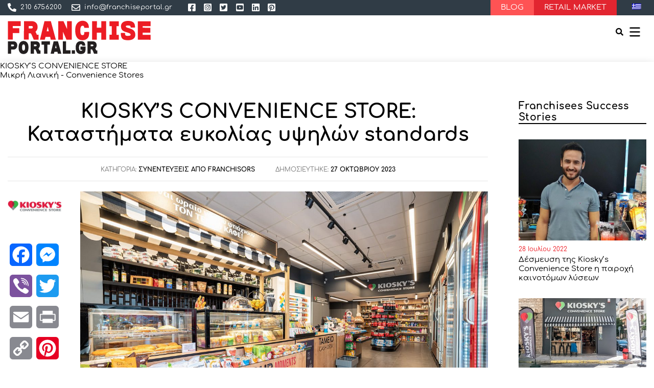

--- FILE ---
content_type: text/html; charset=UTF-8
request_url: https://franchiseportal.gr/all-about-franchising/franchisors-interviews/kioskys-convenience-store-katastimata-efkolias-ypsilon-standards/
body_size: 30883
content:
<!DOCTYPE html>

<html class="no-js" lang="el">

    <head>
        
<!-- Google tag (gtag.js) -->
<script async src="https://www.googletagmanager.com/gtag/js?id=G-CCJJ9PYYLF&l=dataLayerPYS"></script>
<script>
  window.dataLayerPYS = window.dataLayerPYS || [];
  function gtag(){dataLayerPYS.push(arguments);}
  gtag('js', new Date());

  gtag('config', 'G-CCJJ9PYYLF');
</script>

		<meta charset="UTF-8">
		<meta name="viewport" content="width=device-width, initial-scale=1.0" >

		<link rel="profile" href="https://gmpg.org/xfn/11">

		<meta name='robots' content='index, follow, max-image-preview:large, max-snippet:-1, max-video-preview:-1' />
	<style>img:is([sizes="auto" i], [sizes^="auto," i]) { contain-intrinsic-size: 3000px 1500px }</style>
	<link rel="alternate" hreflang="el" href="https://franchiseportal.gr/all-about-franchising/franchisors-interviews/kioskys-convenience-store-katastimata-efkolias-ypsilon-standards/" />
<link rel="alternate" hreflang="x-default" href="https://franchiseportal.gr/all-about-franchising/franchisors-interviews/kioskys-convenience-store-katastimata-efkolias-ypsilon-standards/" />

<!-- Google Tag Manager by PYS -->
    <script data-cfasync="false" data-pagespeed-no-defer>
	    window.dataLayerPYS = window.dataLayerPYS || [];
	</script>
<!-- End Google Tag Manager by PYS -->
	<!-- This site is optimized with the Yoast SEO plugin v26.1.1 - https://yoast.com/wordpress/plugins/seo/ -->
	<title>KIOSKY’S CONVENIENCE STORE: Καταστήματα ευκολίας υψηλών standards - Franchise Portal</title>
<link crossorigin data-rocket-preconnect href="https://www.youtube.com" rel="preconnect">
<link crossorigin data-rocket-preconnect href="https://www.googletagmanager.com" rel="preconnect">
<link crossorigin data-rocket-preconnect href="https://embed.tawk.to" rel="preconnect">
<link crossorigin data-rocket-preconnect href="https://static.addtoany.com" rel="preconnect">
<link crossorigin data-rocket-preconnect href="https://googleads.g.doubleclick.net" rel="preconnect">
<link crossorigin data-rocket-preconnect href="https://cdn.bitrix24.com" rel="preconnect"><link rel="preload" data-rocket-preload as="image" href="https://franchiseportal.gr/wp-content/uploads/2023/10/kioskys_peiraias_trofima.jpg" fetchpriority="high">
	<meta name="description" content="Τα KIOSKY’S CONVENIENCE STORE έρχονται να καλύψουν τις καθημερινές ανάγκες για βολικές επιλογές στην αγορά βασικών ειδών." />
	<link rel="canonical" href="https://franchiseportal.gr/all-about-franchising/franchisors-interviews/kioskys-convenience-store-katastimata-efkolias-ypsilon-standards/" />
	<meta property="og:locale" content="el_GR" />
	<meta property="og:type" content="article" />
	<meta property="og:title" content="KIOSKY’S CONVENIENCE STORE: Καταστήματα ευκολίας υψηλών standards - Franchise Portal" />
	<meta property="og:description" content="Τα KIOSKY’S CONVENIENCE STORE έρχονται να καλύψουν τις καθημερινές ανάγκες για βολικές επιλογές στην αγορά βασικών ειδών." />
	<meta property="og:url" content="https://franchiseportal.gr/all-about-franchising/franchisors-interviews/kioskys-convenience-store-katastimata-efkolias-ypsilon-standards/" />
	<meta property="og:site_name" content="Franchise Portal" />
	<meta property="article:publisher" content="https://www.facebook.com/thefranchiseco" />
	<meta property="article:published_time" content="2023-10-27T12:00:09+00:00" />
	<meta property="article:modified_time" content="2023-11-27T11:36:42+00:00" />
	<meta property="og:image" content="https://franchiseportal.gr/wp-content/uploads/2023/10/kioskys_peiraias_trofima.jpg" />
	<meta property="og:image:width" content="1200" />
	<meta property="og:image:height" content="800" />
	<meta property="og:image:type" content="image/jpeg" />
	<meta name="author" content="Εύη Πάνου" />
	<meta name="twitter:card" content="summary_large_image" />
	<meta name="twitter:label1" content="Συντάχθηκε από" />
	<meta name="twitter:data1" content="Εύη Πάνου" />
	<meta name="twitter:label2" content="Εκτιμώμενος χρόνος ανάγνωσης" />
	<meta name="twitter:data2" content="3 λεπτά" />
	<script type="application/ld+json" class="yoast-schema-graph">{"@context":"https://schema.org","@graph":[{"@type":"Article","@id":"https://franchiseportal.gr/all-about-franchising/franchisors-interviews/kioskys-convenience-store-katastimata-efkolias-ypsilon-standards/#article","isPartOf":{"@id":"https://franchiseportal.gr/all-about-franchising/franchisors-interviews/kioskys-convenience-store-katastimata-efkolias-ypsilon-standards/"},"author":{"name":"Εύη Πάνου","@id":"https://franchiseportal.gr/#/schema/person/1f8be5b01d8d254f74b0c1c9fcca20b5"},"headline":"KIOSKY’S CONVENIENCE STORE: Καταστήματα ευκολίας υψηλών standards","datePublished":"2023-10-27T12:00:09+00:00","dateModified":"2023-11-27T11:36:42+00:00","mainEntityOfPage":{"@id":"https://franchiseportal.gr/all-about-franchising/franchisors-interviews/kioskys-convenience-store-katastimata-efkolias-ypsilon-standards/"},"wordCount":47,"publisher":{"@id":"https://franchiseportal.gr/#organization"},"image":{"@id":"https://franchiseportal.gr/all-about-franchising/franchisors-interviews/kioskys-convenience-store-katastimata-efkolias-ypsilon-standards/#primaryimage"},"thumbnailUrl":"https://franchiseportal.gr/wp-content/uploads/2023/10/kioskys_peiraias_trofima.jpg","keywords":["kiosky's convenience store","μικρή λιανική - convenience stores","convenience stores","βραβεία","kioskys","THE FRANCHISE SUCCESS AWARDS 2023"],"articleSection":["Η Αγορά του Franchising","Συνεντεύξεις από Franchisors"],"inLanguage":"el"},{"@type":"WebPage","@id":"https://franchiseportal.gr/all-about-franchising/franchisors-interviews/kioskys-convenience-store-katastimata-efkolias-ypsilon-standards/","url":"https://franchiseportal.gr/all-about-franchising/franchisors-interviews/kioskys-convenience-store-katastimata-efkolias-ypsilon-standards/","name":"KIOSKY’S CONVENIENCE STORE: Καταστήματα ευκολίας υψηλών standards - Franchise Portal","isPartOf":{"@id":"https://franchiseportal.gr/#website"},"primaryImageOfPage":{"@id":"https://franchiseportal.gr/all-about-franchising/franchisors-interviews/kioskys-convenience-store-katastimata-efkolias-ypsilon-standards/#primaryimage"},"image":{"@id":"https://franchiseportal.gr/all-about-franchising/franchisors-interviews/kioskys-convenience-store-katastimata-efkolias-ypsilon-standards/#primaryimage"},"thumbnailUrl":"https://franchiseportal.gr/wp-content/uploads/2023/10/kioskys_peiraias_trofima.jpg","datePublished":"2023-10-27T12:00:09+00:00","dateModified":"2023-11-27T11:36:42+00:00","description":"Τα KIOSKY’S CONVENIENCE STORE έρχονται να καλύψουν τις καθημερινές ανάγκες για βολικές επιλογές στην αγορά βασικών ειδών.","breadcrumb":{"@id":"https://franchiseportal.gr/all-about-franchising/franchisors-interviews/kioskys-convenience-store-katastimata-efkolias-ypsilon-standards/#breadcrumb"},"inLanguage":"el","potentialAction":[{"@type":"ReadAction","target":["https://franchiseportal.gr/all-about-franchising/franchisors-interviews/kioskys-convenience-store-katastimata-efkolias-ypsilon-standards/"]}]},{"@type":"ImageObject","inLanguage":"el","@id":"https://franchiseportal.gr/all-about-franchising/franchisors-interviews/kioskys-convenience-store-katastimata-efkolias-ypsilon-standards/#primaryimage","url":"https://franchiseportal.gr/wp-content/uploads/2023/10/kioskys_peiraias_trofima.jpg","contentUrl":"https://franchiseportal.gr/wp-content/uploads/2023/10/kioskys_peiraias_trofima.jpg","width":1200,"height":800,"caption":"kiosky's convenience store trofima"},{"@type":"BreadcrumbList","@id":"https://franchiseportal.gr/all-about-franchising/franchisors-interviews/kioskys-convenience-store-katastimata-efkolias-ypsilon-standards/#breadcrumb","itemListElement":[{"@type":"ListItem","position":1,"name":"Home","item":"https://franchiseportal.gr/"},{"@type":"ListItem","position":2,"name":"KIOSKY’S CONVENIENCE STORE: Καταστήματα ευκολίας υψηλών standards"}]},{"@type":"WebSite","@id":"https://franchiseportal.gr/#website","url":"https://franchiseportal.gr/","name":"Franchise Portal","description":"Το απαραίτητο εργαλείο για το σύγχρονο επιχειρηματία","publisher":{"@id":"https://franchiseportal.gr/#organization"},"potentialAction":[{"@type":"SearchAction","target":{"@type":"EntryPoint","urlTemplate":"https://franchiseportal.gr/?s={search_term_string}"},"query-input":{"@type":"PropertyValueSpecification","valueRequired":true,"valueName":"search_term_string"}}],"inLanguage":"el"},{"@type":"Organization","@id":"https://franchiseportal.gr/#organization","name":"FrachisePortal","alternateName":"FrachisePortal","url":"https://franchiseportal.gr/","logo":{"@type":"ImageObject","inLanguage":"el","@id":"https://franchiseportal.gr/#/schema/logo/image/","url":"https://franchiseportal.gr/wp-content/uploads/2021/11/cropped-favico.png","contentUrl":"https://franchiseportal.gr/wp-content/uploads/2021/11/cropped-favico.png","width":512,"height":512,"caption":"FrachisePortal"},"image":{"@id":"https://franchiseportal.gr/#/schema/logo/image/"},"sameAs":["https://www.facebook.com/thefranchiseco"]},{"@type":"Person","@id":"https://franchiseportal.gr/#/schema/person/1f8be5b01d8d254f74b0c1c9fcca20b5","name":"Εύη Πάνου","image":{"@type":"ImageObject","inLanguage":"el","@id":"https://franchiseportal.gr/#/schema/person/image/","url":"https://secure.gravatar.com/avatar/be3f479eb19c9376dd20e9db53a7ad0a5124b5d4bfa2b1e3e5922832936a419d?s=96&d=mm&r=g","contentUrl":"https://secure.gravatar.com/avatar/be3f479eb19c9376dd20e9db53a7ad0a5124b5d4bfa2b1e3e5922832936a419d?s=96&d=mm&r=g","caption":"Εύη Πάνου"},"url":"https://franchiseportal.gr/author/magazine/"}]}</script>
	<!-- / Yoast SEO plugin. -->


<script type='application/javascript' id='pys-version-script'>console.log('PixelYourSite PRO version 12.2.6');</script>
<link rel='dns-prefetch' href='//static.addtoany.com' />

<script type="text/javascript" id="wpp-js" src="https://franchiseportal.gr/wp-content/plugins/wordpress-popular-posts/assets/js/wpp.min.js?ver=7.3.3" data-sampling="0" data-sampling-rate="100" data-api-url="https://franchiseportal.gr/wp-json/wordpress-popular-posts" data-post-id="47013" data-token="9767e0df09" data-lang="0" data-debug="0"></script>
<link rel="alternate" type="application/rss+xml" title="Ροή Σχολίων Franchise Portal &raquo; KIOSKY’S CONVENIENCE STORE: Καταστήματα ευκολίας υψηλών standards" href="https://franchiseportal.gr/all-about-franchising/franchisors-interviews/kioskys-convenience-store-katastimata-efkolias-ypsilon-standards/feed/" />
<style id='wp-emoji-styles-inline-css' type='text/css'>

	img.wp-smiley, img.emoji {
		display: inline !important;
		border: none !important;
		box-shadow: none !important;
		height: 1em !important;
		width: 1em !important;
		margin: 0 0.07em !important;
		vertical-align: -0.1em !important;
		background: none !important;
		padding: 0 !important;
	}
</style>
<link rel='stylesheet' id='wp-block-library-css' href='https://franchiseportal.gr/wp-includes/css/dist/block-library/style.min.css?ver=4392e717e417bbf65c2a52a5e84b08a0' type='text/css' media='all' />
<style id='classic-theme-styles-inline-css' type='text/css'>
/*! This file is auto-generated */
.wp-block-button__link{color:#fff;background-color:#32373c;border-radius:9999px;box-shadow:none;text-decoration:none;padding:calc(.667em + 2px) calc(1.333em + 2px);font-size:1.125em}.wp-block-file__button{background:#32373c;color:#fff;text-decoration:none}
</style>
<style id='global-styles-inline-css' type='text/css'>
:root{--wp--preset--aspect-ratio--square: 1;--wp--preset--aspect-ratio--4-3: 4/3;--wp--preset--aspect-ratio--3-4: 3/4;--wp--preset--aspect-ratio--3-2: 3/2;--wp--preset--aspect-ratio--2-3: 2/3;--wp--preset--aspect-ratio--16-9: 16/9;--wp--preset--aspect-ratio--9-16: 9/16;--wp--preset--color--black: #000000;--wp--preset--color--cyan-bluish-gray: #abb8c3;--wp--preset--color--white: #ffffff;--wp--preset--color--pale-pink: #f78da7;--wp--preset--color--vivid-red: #cf2e2e;--wp--preset--color--luminous-vivid-orange: #ff6900;--wp--preset--color--luminous-vivid-amber: #fcb900;--wp--preset--color--light-green-cyan: #7bdcb5;--wp--preset--color--vivid-green-cyan: #00d084;--wp--preset--color--pale-cyan-blue: #8ed1fc;--wp--preset--color--vivid-cyan-blue: #0693e3;--wp--preset--color--vivid-purple: #9b51e0;--wp--preset--gradient--vivid-cyan-blue-to-vivid-purple: linear-gradient(135deg,rgba(6,147,227,1) 0%,rgb(155,81,224) 100%);--wp--preset--gradient--light-green-cyan-to-vivid-green-cyan: linear-gradient(135deg,rgb(122,220,180) 0%,rgb(0,208,130) 100%);--wp--preset--gradient--luminous-vivid-amber-to-luminous-vivid-orange: linear-gradient(135deg,rgba(252,185,0,1) 0%,rgba(255,105,0,1) 100%);--wp--preset--gradient--luminous-vivid-orange-to-vivid-red: linear-gradient(135deg,rgba(255,105,0,1) 0%,rgb(207,46,46) 100%);--wp--preset--gradient--very-light-gray-to-cyan-bluish-gray: linear-gradient(135deg,rgb(238,238,238) 0%,rgb(169,184,195) 100%);--wp--preset--gradient--cool-to-warm-spectrum: linear-gradient(135deg,rgb(74,234,220) 0%,rgb(151,120,209) 20%,rgb(207,42,186) 40%,rgb(238,44,130) 60%,rgb(251,105,98) 80%,rgb(254,248,76) 100%);--wp--preset--gradient--blush-light-purple: linear-gradient(135deg,rgb(255,206,236) 0%,rgb(152,150,240) 100%);--wp--preset--gradient--blush-bordeaux: linear-gradient(135deg,rgb(254,205,165) 0%,rgb(254,45,45) 50%,rgb(107,0,62) 100%);--wp--preset--gradient--luminous-dusk: linear-gradient(135deg,rgb(255,203,112) 0%,rgb(199,81,192) 50%,rgb(65,88,208) 100%);--wp--preset--gradient--pale-ocean: linear-gradient(135deg,rgb(255,245,203) 0%,rgb(182,227,212) 50%,rgb(51,167,181) 100%);--wp--preset--gradient--electric-grass: linear-gradient(135deg,rgb(202,248,128) 0%,rgb(113,206,126) 100%);--wp--preset--gradient--midnight: linear-gradient(135deg,rgb(2,3,129) 0%,rgb(40,116,252) 100%);--wp--preset--font-size--small: 13px;--wp--preset--font-size--medium: 20px;--wp--preset--font-size--large: 36px;--wp--preset--font-size--x-large: 42px;--wp--preset--spacing--20: 0.44rem;--wp--preset--spacing--30: 0.67rem;--wp--preset--spacing--40: 1rem;--wp--preset--spacing--50: 1.5rem;--wp--preset--spacing--60: 2.25rem;--wp--preset--spacing--70: 3.38rem;--wp--preset--spacing--80: 5.06rem;--wp--preset--shadow--natural: 6px 6px 9px rgba(0, 0, 0, 0.2);--wp--preset--shadow--deep: 12px 12px 50px rgba(0, 0, 0, 0.4);--wp--preset--shadow--sharp: 6px 6px 0px rgba(0, 0, 0, 0.2);--wp--preset--shadow--outlined: 6px 6px 0px -3px rgba(255, 255, 255, 1), 6px 6px rgba(0, 0, 0, 1);--wp--preset--shadow--crisp: 6px 6px 0px rgba(0, 0, 0, 1);}:where(.is-layout-flex){gap: 0.5em;}:where(.is-layout-grid){gap: 0.5em;}body .is-layout-flex{display: flex;}.is-layout-flex{flex-wrap: wrap;align-items: center;}.is-layout-flex > :is(*, div){margin: 0;}body .is-layout-grid{display: grid;}.is-layout-grid > :is(*, div){margin: 0;}:where(.wp-block-columns.is-layout-flex){gap: 2em;}:where(.wp-block-columns.is-layout-grid){gap: 2em;}:where(.wp-block-post-template.is-layout-flex){gap: 1.25em;}:where(.wp-block-post-template.is-layout-grid){gap: 1.25em;}.has-black-color{color: var(--wp--preset--color--black) !important;}.has-cyan-bluish-gray-color{color: var(--wp--preset--color--cyan-bluish-gray) !important;}.has-white-color{color: var(--wp--preset--color--white) !important;}.has-pale-pink-color{color: var(--wp--preset--color--pale-pink) !important;}.has-vivid-red-color{color: var(--wp--preset--color--vivid-red) !important;}.has-luminous-vivid-orange-color{color: var(--wp--preset--color--luminous-vivid-orange) !important;}.has-luminous-vivid-amber-color{color: var(--wp--preset--color--luminous-vivid-amber) !important;}.has-light-green-cyan-color{color: var(--wp--preset--color--light-green-cyan) !important;}.has-vivid-green-cyan-color{color: var(--wp--preset--color--vivid-green-cyan) !important;}.has-pale-cyan-blue-color{color: var(--wp--preset--color--pale-cyan-blue) !important;}.has-vivid-cyan-blue-color{color: var(--wp--preset--color--vivid-cyan-blue) !important;}.has-vivid-purple-color{color: var(--wp--preset--color--vivid-purple) !important;}.has-black-background-color{background-color: var(--wp--preset--color--black) !important;}.has-cyan-bluish-gray-background-color{background-color: var(--wp--preset--color--cyan-bluish-gray) !important;}.has-white-background-color{background-color: var(--wp--preset--color--white) !important;}.has-pale-pink-background-color{background-color: var(--wp--preset--color--pale-pink) !important;}.has-vivid-red-background-color{background-color: var(--wp--preset--color--vivid-red) !important;}.has-luminous-vivid-orange-background-color{background-color: var(--wp--preset--color--luminous-vivid-orange) !important;}.has-luminous-vivid-amber-background-color{background-color: var(--wp--preset--color--luminous-vivid-amber) !important;}.has-light-green-cyan-background-color{background-color: var(--wp--preset--color--light-green-cyan) !important;}.has-vivid-green-cyan-background-color{background-color: var(--wp--preset--color--vivid-green-cyan) !important;}.has-pale-cyan-blue-background-color{background-color: var(--wp--preset--color--pale-cyan-blue) !important;}.has-vivid-cyan-blue-background-color{background-color: var(--wp--preset--color--vivid-cyan-blue) !important;}.has-vivid-purple-background-color{background-color: var(--wp--preset--color--vivid-purple) !important;}.has-black-border-color{border-color: var(--wp--preset--color--black) !important;}.has-cyan-bluish-gray-border-color{border-color: var(--wp--preset--color--cyan-bluish-gray) !important;}.has-white-border-color{border-color: var(--wp--preset--color--white) !important;}.has-pale-pink-border-color{border-color: var(--wp--preset--color--pale-pink) !important;}.has-vivid-red-border-color{border-color: var(--wp--preset--color--vivid-red) !important;}.has-luminous-vivid-orange-border-color{border-color: var(--wp--preset--color--luminous-vivid-orange) !important;}.has-luminous-vivid-amber-border-color{border-color: var(--wp--preset--color--luminous-vivid-amber) !important;}.has-light-green-cyan-border-color{border-color: var(--wp--preset--color--light-green-cyan) !important;}.has-vivid-green-cyan-border-color{border-color: var(--wp--preset--color--vivid-green-cyan) !important;}.has-pale-cyan-blue-border-color{border-color: var(--wp--preset--color--pale-cyan-blue) !important;}.has-vivid-cyan-blue-border-color{border-color: var(--wp--preset--color--vivid-cyan-blue) !important;}.has-vivid-purple-border-color{border-color: var(--wp--preset--color--vivid-purple) !important;}.has-vivid-cyan-blue-to-vivid-purple-gradient-background{background: var(--wp--preset--gradient--vivid-cyan-blue-to-vivid-purple) !important;}.has-light-green-cyan-to-vivid-green-cyan-gradient-background{background: var(--wp--preset--gradient--light-green-cyan-to-vivid-green-cyan) !important;}.has-luminous-vivid-amber-to-luminous-vivid-orange-gradient-background{background: var(--wp--preset--gradient--luminous-vivid-amber-to-luminous-vivid-orange) !important;}.has-luminous-vivid-orange-to-vivid-red-gradient-background{background: var(--wp--preset--gradient--luminous-vivid-orange-to-vivid-red) !important;}.has-very-light-gray-to-cyan-bluish-gray-gradient-background{background: var(--wp--preset--gradient--very-light-gray-to-cyan-bluish-gray) !important;}.has-cool-to-warm-spectrum-gradient-background{background: var(--wp--preset--gradient--cool-to-warm-spectrum) !important;}.has-blush-light-purple-gradient-background{background: var(--wp--preset--gradient--blush-light-purple) !important;}.has-blush-bordeaux-gradient-background{background: var(--wp--preset--gradient--blush-bordeaux) !important;}.has-luminous-dusk-gradient-background{background: var(--wp--preset--gradient--luminous-dusk) !important;}.has-pale-ocean-gradient-background{background: var(--wp--preset--gradient--pale-ocean) !important;}.has-electric-grass-gradient-background{background: var(--wp--preset--gradient--electric-grass) !important;}.has-midnight-gradient-background{background: var(--wp--preset--gradient--midnight) !important;}.has-small-font-size{font-size: var(--wp--preset--font-size--small) !important;}.has-medium-font-size{font-size: var(--wp--preset--font-size--medium) !important;}.has-large-font-size{font-size: var(--wp--preset--font-size--large) !important;}.has-x-large-font-size{font-size: var(--wp--preset--font-size--x-large) !important;}
:where(.wp-block-post-template.is-layout-flex){gap: 1.25em;}:where(.wp-block-post-template.is-layout-grid){gap: 1.25em;}
:where(.wp-block-columns.is-layout-flex){gap: 2em;}:where(.wp-block-columns.is-layout-grid){gap: 2em;}
:root :where(.wp-block-pullquote){font-size: 1.5em;line-height: 1.6;}
</style>
<link rel='stylesheet' id='eeb-css-frontend-css' href='https://franchiseportal.gr/wp-content/plugins/email-encoder-bundle/core/includes/assets/css/style.css?ver=240724-133403' type='text/css' media='all' />
<link rel='stylesheet' id='spam-protect-for-contact-form7-css' href='https://franchiseportal.gr/wp-content/plugins/wp-contact-form-7-spam-blocker/frontend/css/spam-protect-for-contact-form7.css?ver=1.0.0' type='text/css' media='all' />
<link rel='stylesheet' id='wpml-legacy-horizontal-list-0-css' href='https://franchiseportal.gr/wp-content/plugins/sitepress-multilingual-cms/templates/language-switchers/legacy-list-horizontal/style.min.css?ver=1' type='text/css' media='all' />
<link rel='stylesheet' id='wordpress-popular-posts-css-css' href='https://franchiseportal.gr/wp-content/plugins/wordpress-popular-posts/assets/css/wpp.css?ver=7.3.3' type='text/css' media='all' />
<link rel='stylesheet' id='oneface-style-css' href='https://franchiseportal.gr/wp-content/themes/oneface/style.css?ver=2025.01.05' type='text/css' media='all' />
<link rel='stylesheet' id='oneface-custom-style-build-css' href='https://franchiseportal.gr/wp-content/themes/oneface/dist/index.min.css?ver=2025.01.05' type='text/css' media='all' />
<link rel='stylesheet' id='addtoany-css' href='https://franchiseportal.gr/wp-content/plugins/add-to-any/addtoany.min.css?ver=1.16' type='text/css' media='all' />
<script type="text/javascript" id="addtoany-core-js-before">
/* <![CDATA[ */
window.a2a_config=window.a2a_config||{};a2a_config.callbacks=[];a2a_config.overlays=[];a2a_config.templates={};a2a_localize = {
	Share: "Μοιραστείτε",
	Save: "Αποθήκευση",
	Subscribe: "Εγγραφείτε",
	Email: "Email",
	Bookmark: "Προσθήκη στα Αγαπημένα",
	ShowAll: "Προβολή όλων",
	ShowLess: "Προβολή λιγότερων",
	FindServices: "Αναζήτηση υπηρεσίας(ιών)",
	FindAnyServiceToAddTo: "Άμεση προσθήκη κάθε υπηρεσίας",
	PoweredBy: "Powered by",
	ShareViaEmail: "Μοιραστείτε μέσω e-mail",
	SubscribeViaEmail: "Εγγραφείτε μέσω e-mail",
	BookmarkInYourBrowser: "Προσθήκη στα Αγαπημένα μέσα από τον σελιδοδείκτη σας",
	BookmarkInstructions: "Πατήστε Ctrl+D or \u2318+D για να προσθέσετε τη σελίδα στα Αγαπημένα σας",
	AddToYourFavorites: "Προσθήκη στα Αγαπημένα",
	SendFromWebOrProgram: "Αποστολή από οποιοδήποτε e-mail διεύθυνση ή e-mail πρόγραμμα",
	EmailProgram: "E-mail πρόγραμμα",
	More: "Περισσότερα &#8230;",
	ThanksForSharing: "Ευχαριστώ για την κοινοποίηση!",
	ThanksForFollowing: "Ευχαριστώ που με ακολουθείτε!"
};
/* ]]> */
</script>
<script type="text/javascript" defer src="https://static.addtoany.com/menu/page.js" id="addtoany-core-js"></script>
<script type="text/javascript" src="https://franchiseportal.gr/wp-includes/js/jquery/jquery.min.js?ver=3.7.1" id="jquery-core-js"></script>
<script type="text/javascript" src="https://franchiseportal.gr/wp-includes/js/jquery/jquery-migrate.min.js?ver=3.4.1" id="jquery-migrate-js"></script>
<script type="text/javascript" defer src="https://franchiseportal.gr/wp-content/plugins/add-to-any/addtoany.min.js?ver=1.1" id="addtoany-jquery-js"></script>
<script type="text/javascript" src="https://franchiseportal.gr/wp-content/plugins/email-encoder-bundle/core/includes/assets/js/custom.js?ver=240724-133403" id="eeb-js-frontend-js"></script>
<script type="text/javascript" id="jquery-remove-uppercase-accents-js-extra">
/* <![CDATA[ */
var rua = {"accents":[{"original":"\u0386\u0399","convert":"\u0391\u03aa"},{"original":"\u0386\u03a5","convert":"\u0391\u03ab"},{"original":"\u0388\u0399","convert":"\u0395\u03aa"},{"original":"\u038c\u0399","convert":"\u039f\u03aa"},{"original":"\u0388\u03a5","convert":"\u0395\u03ab"},{"original":"\u038c\u03a5","convert":"\u039f\u03ab"},{"original":"\u03ac\u03b9","convert":"\u03b1\u03ca"},{"original":"\u03ad\u03b9","convert":"\u03b5\u03ca"},{"original":"\u0386\u03c5","convert":"\u03b1\u03cb"},{"original":"\u03ac\u03c5","convert":"\u03b1\u03cb"},{"original":"\u03cc\u03b9","convert":"\u03bf\u03ca"},{"original":"\u0388\u03c5","convert":"\u03b5\u03cb"},{"original":"\u03ad\u03c5","convert":"\u03b5\u03cb"},{"original":"\u03cc\u03c5","convert":"\u03bf\u03cb"},{"original":"\u038c\u03c5","convert":"\u03bf\u03cb"},{"original":"\u0386","convert":"\u0391"},{"original":"\u03ac","convert":"\u03b1"},{"original":"\u0388","convert":"\u0395"},{"original":"\u03ad","convert":"\u03b5"},{"original":"\u0389","convert":"\u0397"},{"original":"\u03ae","convert":"\u03b7"},{"original":"\u038a","convert":"\u0399"},{"original":"\u03aa","convert":"\u0399"},{"original":"\u03af","convert":"\u03b9"},{"original":"\u0390","convert":"\u03ca"},{"original":"\u038c","convert":"\u039f"},{"original":"\u03cc","convert":"\u03bf"},{"original":"\u038e","convert":"\u03a5"},{"original":"\u03cd","convert":"\u03c5"},{"original":"\u03b0","convert":"\u03cb"},{"original":"\u038f","convert":"\u03a9"},{"original":"\u03ce","convert":"\u03c9"}],"selectors":"","selAction":""};
/* ]]> */
</script>
<script type="text/javascript" src="https://franchiseportal.gr/wp-content/plugins/remove-uppercase-accents/js/jquery.remove-uppercase-accents.js?ver=4392e717e417bbf65c2a52a5e84b08a0" id="jquery-remove-uppercase-accents-js"></script>
<script type="text/javascript" src="https://franchiseportal.gr/wp-content/plugins/wp-contact-form-7-spam-blocker/frontend/js/spam-protect-for-contact-form7.js?ver=1.0.0" id="spam-protect-for-contact-form7-js"></script>
<script type="text/javascript" src="https://franchiseportal.gr/wp-content/plugins/pixelyoursite-pro/dist/scripts/js.cookie-2.1.3.min.js?ver=2.1.3" id="js-cookie-pys-js"></script>
<script type="text/javascript" src="https://franchiseportal.gr/wp-content/plugins/pixelyoursite-pro/dist/scripts/jquery.bind-first-0.2.3.min.js" id="jquery-bind-first-js"></script>
<script type="text/javascript" src="https://franchiseportal.gr/wp-content/plugins/pixelyoursite-pro/dist/scripts/sha256.js?ver=0.11.0" id="js-sha256-js"></script>
<script type="text/javascript" src="https://franchiseportal.gr/wp-content/plugins/pixelyoursite-pro/dist/scripts/tld.min.js?ver=2.3.1" id="js-tld-js"></script>
<script type="text/javascript" id="pys-js-extra">
/* <![CDATA[ */
var pysOptions = {"staticEvents":[],"dynamicEvents":[],"triggerEvents":{"56826":{"ga":{"delay":"","type":"trigger","custom_event_post_id":56826,"unify":true,"trackingIds":["G-CCJJ9PYYLF","AW-1033031958\/MygxCLDk6sUZEJaiy-wD"],"name":"EmailClickedMate","eventID":"b037533a-70e4-41e0-9190-dec9968a0a09","params":{"page_title":"KIOSKY\u2019S CONVENIENCE STORE: \u039a\u03b1\u03c4\u03b1\u03c3\u03c4\u03ae\u03bc\u03b1\u03c4\u03b1 \u03b5\u03c5\u03ba\u03bf\u03bb\u03af\u03b1\u03c2 \u03c5\u03c8\u03b7\u03bb\u03ce\u03bd standards","post_type":"post","post_id":47013,"plugin":"PixelYourSite","event_url":"franchiseportal.gr\/all-about-franchising\/franchisors-interviews\/kioskys-convenience-store-katastimata-efkolias-ypsilon-standards\/","user_role":"guest"},"e_id":"custom_event","ids":[],"hasTimeWindow":false,"timeWindow":0,"woo_order":"","edd_order":""},"google_ads":{"delay":"","type":"trigger","custom_event_post_id":56826,"unify":true,"trackingIds":["G-CCJJ9PYYLF","AW-1033031958\/MygxCLDk6sUZEJaiy-wD"],"conversion_ids":["AW-1033031958"],"name":"EmailClickedMate","eventID":"b037533a-70e4-41e0-9190-dec9968a0a09","params":{"page_title":"KIOSKY\u2019S CONVENIENCE STORE: \u039a\u03b1\u03c4\u03b1\u03c3\u03c4\u03ae\u03bc\u03b1\u03c4\u03b1 \u03b5\u03c5\u03ba\u03bf\u03bb\u03af\u03b1\u03c2 \u03c5\u03c8\u03b7\u03bb\u03ce\u03bd standards","post_type":"post","post_id":47013,"plugin":"PixelYourSite","event_url":"franchiseportal.gr\/all-about-franchising\/franchisors-interviews\/kioskys-convenience-store-katastimata-efkolias-ypsilon-standards\/","user_role":"guest"},"e_id":"custom_event","ids":[],"hasTimeWindow":false,"timeWindow":0,"woo_order":"","edd_order":""}},"56825":{"ga":{"delay":"","type":"trigger","custom_event_post_id":56825,"unify":true,"trackingIds":["G-CCJJ9PYYLF","AW-1033031958\/4v5HCKqP9MUZEJaiy-wD"],"name":"TelClickedMate","eventID":"b037533a-70e4-41e0-9190-dec9968a0a09","params":{"page_title":"KIOSKY\u2019S CONVENIENCE STORE: \u039a\u03b1\u03c4\u03b1\u03c3\u03c4\u03ae\u03bc\u03b1\u03c4\u03b1 \u03b5\u03c5\u03ba\u03bf\u03bb\u03af\u03b1\u03c2 \u03c5\u03c8\u03b7\u03bb\u03ce\u03bd standards","post_type":"post","post_id":47013,"plugin":"PixelYourSite","event_url":"franchiseportal.gr\/all-about-franchising\/franchisors-interviews\/kioskys-convenience-store-katastimata-efkolias-ypsilon-standards\/","user_role":"guest"},"e_id":"custom_event","ids":[],"hasTimeWindow":false,"timeWindow":0,"woo_order":"","edd_order":""},"google_ads":{"delay":"","type":"trigger","custom_event_post_id":56825,"unify":true,"trackingIds":["G-CCJJ9PYYLF","AW-1033031958\/4v5HCKqP9MUZEJaiy-wD"],"conversion_ids":["AW-1033031958"],"name":"TelClickedMate","eventID":"b037533a-70e4-41e0-9190-dec9968a0a09","params":{"page_title":"KIOSKY\u2019S CONVENIENCE STORE: \u039a\u03b1\u03c4\u03b1\u03c3\u03c4\u03ae\u03bc\u03b1\u03c4\u03b1 \u03b5\u03c5\u03ba\u03bf\u03bb\u03af\u03b1\u03c2 \u03c5\u03c8\u03b7\u03bb\u03ce\u03bd standards","post_type":"post","post_id":47013,"plugin":"PixelYourSite","event_url":"franchiseportal.gr\/all-about-franchising\/franchisors-interviews\/kioskys-convenience-store-katastimata-efkolias-ypsilon-standards\/","user_role":"guest"},"e_id":"custom_event","ids":[],"hasTimeWindow":false,"timeWindow":0,"woo_order":"","edd_order":""}},"56824":{"ga":{"delay":"","type":"trigger","custom_event_post_id":56824,"unify":true,"trackingIds":["G-CCJJ9PYYLF","AW-1033031958\/1jIDCMuD9MUZEJaiy-wD"],"name":"Apli_Forma_Mate","eventID":"b037533a-70e4-41e0-9190-dec9968a0a09","params":{"page_title":"KIOSKY\u2019S CONVENIENCE STORE: \u039a\u03b1\u03c4\u03b1\u03c3\u03c4\u03ae\u03bc\u03b1\u03c4\u03b1 \u03b5\u03c5\u03ba\u03bf\u03bb\u03af\u03b1\u03c2 \u03c5\u03c8\u03b7\u03bb\u03ce\u03bd standards","post_type":"post","post_id":47013,"plugin":"PixelYourSite","event_url":"franchiseportal.gr\/all-about-franchising\/franchisors-interviews\/kioskys-convenience-store-katastimata-efkolias-ypsilon-standards\/","user_role":"guest"},"e_id":"custom_event","ids":[],"hasTimeWindow":false,"timeWindow":0,"woo_order":"","edd_order":""},"google_ads":{"delay":"","type":"trigger","custom_event_post_id":56824,"unify":true,"trackingIds":["G-CCJJ9PYYLF","AW-1033031958\/1jIDCMuD9MUZEJaiy-wD"],"conversion_ids":["AW-1033031958"],"name":"Apli_Forma_Mate","eventID":"b037533a-70e4-41e0-9190-dec9968a0a09","params":{"page_title":"KIOSKY\u2019S CONVENIENCE STORE: \u039a\u03b1\u03c4\u03b1\u03c3\u03c4\u03ae\u03bc\u03b1\u03c4\u03b1 \u03b5\u03c5\u03ba\u03bf\u03bb\u03af\u03b1\u03c2 \u03c5\u03c8\u03b7\u03bb\u03ce\u03bd standards","post_type":"post","post_id":47013,"plugin":"PixelYourSite","event_url":"franchiseportal.gr\/all-about-franchising\/franchisors-interviews\/kioskys-convenience-store-katastimata-efkolias-ypsilon-standards\/","user_role":"guest"},"e_id":"custom_event","ids":[],"hasTimeWindow":false,"timeWindow":0,"woo_order":"","edd_order":""}},"56823":{"ga":{"delay":"","type":"trigger","custom_event_post_id":56823,"unify":true,"trackingIds":["G-CCJJ9PYYLF","AW-1033031958\/yyONCO_G5cUZEJaiy-wD"],"name":"Forma_Dilosis_Mate","eventID":"b037533a-70e4-41e0-9190-dec9968a0a09","params":{"page_title":"KIOSKY\u2019S CONVENIENCE STORE: \u039a\u03b1\u03c4\u03b1\u03c3\u03c4\u03ae\u03bc\u03b1\u03c4\u03b1 \u03b5\u03c5\u03ba\u03bf\u03bb\u03af\u03b1\u03c2 \u03c5\u03c8\u03b7\u03bb\u03ce\u03bd standards","post_type":"post","post_id":47013,"plugin":"PixelYourSite","event_url":"franchiseportal.gr\/all-about-franchising\/franchisors-interviews\/kioskys-convenience-store-katastimata-efkolias-ypsilon-standards\/","user_role":"guest"},"e_id":"custom_event","ids":[],"hasTimeWindow":false,"timeWindow":0,"woo_order":"","edd_order":""},"google_ads":{"delay":"","type":"trigger","custom_event_post_id":56823,"unify":true,"trackingIds":["G-CCJJ9PYYLF","AW-1033031958\/yyONCO_G5cUZEJaiy-wD"],"conversion_ids":["AW-1033031958"],"name":"Forma_Dilosis_Mate","eventID":"b037533a-70e4-41e0-9190-dec9968a0a09","params":{"page_title":"KIOSKY\u2019S CONVENIENCE STORE: \u039a\u03b1\u03c4\u03b1\u03c3\u03c4\u03ae\u03bc\u03b1\u03c4\u03b1 \u03b5\u03c5\u03ba\u03bf\u03bb\u03af\u03b1\u03c2 \u03c5\u03c8\u03b7\u03bb\u03ce\u03bd standards","post_type":"post","post_id":47013,"plugin":"PixelYourSite","event_url":"franchiseportal.gr\/all-about-franchising\/franchisors-interviews\/kioskys-convenience-store-katastimata-efkolias-ypsilon-standards\/","user_role":"guest"},"e_id":"custom_event","ids":[],"hasTimeWindow":false,"timeWindow":0,"woo_order":"","edd_order":""}}},"triggerEventTypes":{"css_click":{"56826":["a.mail-link"],"56823":[".b24-form-btn-block"]},"url_click":{"56825":[{"rule":"contains","value":"tel:00302106756200"},{"rule":"contains","value":"tel:+302106756200"}]},"CF7":{"56824":[{"disabled_form_action":false,"forms":["19572"]}]}},"ga":{"trackingIds":["G-CCJJ9PYYLF"],"retargetingLogic":"ecomm","crossDomainEnabled":false,"crossDomainAcceptIncoming":false,"crossDomainDomains":[],"wooVariableAsSimple":true,"isDebugEnabled":[false],"serverContainerUrls":{"G-CCJJ9PYYLF":{"enable_server_container":"","server_container_url":"","transport_url":""}},"additionalConfig":{"G-CCJJ9PYYLF":{"first_party_collection":true}},"disableAdvertisingFeatures":null,"disableAdvertisingPersonalization":false,"url_passthrough":true,"url_passthrough_filter":true,"custom_page_view_event":false},"google_ads":{"conversion_ids":["AW-1033031958"],"enhanced_conversion":["index_0"],"woo_purchase_conversion_track":"current_event","woo_initiate_checkout_conversion_track":"current_event","woo_add_to_cart_conversion_track":"current_event","woo_view_content_conversion_track":"current_event","woo_view_category_conversion_track":"current_event","edd_purchase_conversion_track":"current_event","edd_initiate_checkout_conversion_track":"current_event","edd_add_to_cart_conversion_track":"current_event","edd_view_content_conversion_track":"current_event","edd_view_category_conversion_track":"current_event","wooVariableAsSimple":true,"crossDomainEnabled":false,"crossDomainAcceptIncoming":false,"crossDomainDomains":[]},"debug":"","siteUrl":"https:\/\/franchiseportal.gr","ajaxUrl":"https:\/\/franchiseportal.gr\/wp-admin\/admin-ajax.php","ajax_event":"934b2bc78f","trackUTMs":"1","trackTrafficSource":"1","user_id":"0","enable_lading_page_param":"1","cookie_duration":"7","enable_event_day_param":"1","enable_event_month_param":"1","enable_event_time_param":"1","enable_remove_target_url_param":"1","enable_remove_download_url_param":"1","visit_data_model":"first_visit","last_visit_duration":"60","enable_auto_save_advance_matching":"1","enable_success_send_form":"","enable_automatic_events":"","enable_event_video":"1","ajaxForServerEvent":"1","ajaxForServerStaticEvent":"1","useSendBeacon":"1","send_external_id":"1","external_id_expire":"180","track_cookie_for_subdomains":"1","google_consent_mode":"1","data_persistency":"keep_data","advance_matching_form":{"enable_advance_matching_forms":true,"advance_matching_fn_names":["","first_name","first-name","first name","name","your-name"],"advance_matching_ln_names":["","last_name","last-name","last name"],"advance_matching_tel_names":["","phone","tel","your-phone"],"advance_matching_em_names":[]},"advance_matching_url":{"enable_advance_matching_url":true,"advance_matching_fn_names":[],"advance_matching_ln_names":[],"advance_matching_tel_names":[],"advance_matching_em_names":[]},"track_dynamic_fields":[],"gdpr":{"ajax_enabled":false,"all_disabled_by_api":false,"facebook_disabled_by_api":false,"tiktok_disabled_by_api":false,"analytics_disabled_by_api":false,"google_ads_disabled_by_api":false,"pinterest_disabled_by_api":false,"bing_disabled_by_api":false,"externalID_disabled_by_api":false,"facebook_prior_consent_enabled":true,"tiktok_prior_consent_enabled":true,"analytics_prior_consent_enabled":true,"google_ads_prior_consent_enabled":true,"pinterest_prior_consent_enabled":true,"bing_prior_consent_enabled":true,"cookiebot_integration_enabled":false,"cookiebot_facebook_consent_category":"marketing","cookiebot_tiktok_consent_category":"marketing","cookiebot_analytics_consent_category":"statistics","cookiebot_google_ads_consent_category":"marketing","cookiebot_pinterest_consent_category":"marketing","cookiebot_bing_consent_category":"marketing","cookie_notice_integration_enabled":false,"cookie_law_info_integration_enabled":false,"real_cookie_banner_integration_enabled":false,"consent_magic_integration_enabled":false,"analytics_storage":{"enabled":true,"value":"granted","filter":false},"ad_storage":{"enabled":true,"value":"granted","filter":false},"ad_user_data":{"enabled":true,"value":"granted","filter":false},"ad_personalization":{"enabled":true,"value":"granted","filter":false}},"cookie":{"disabled_all_cookie":false,"disabled_start_session_cookie":false,"disabled_advanced_form_data_cookie":false,"disabled_landing_page_cookie":false,"disabled_first_visit_cookie":false,"disabled_trafficsource_cookie":false,"disabled_utmTerms_cookie":false,"disabled_utmId_cookie":false,"disabled_google_alternative_id":false},"tracking_analytics":{"TrafficSource":"direct","TrafficLanding":"https:\/\/franchiseportal.gr\/all-about-franchising\/franchisors-interviews\/kioskys-convenience-store-katastimata-efkolias-ypsilon-standards\/","TrafficUtms":[],"TrafficUtmsId":[],"userDataEnable":true,"userData":{"emails":[],"phones":[],"addresses":[]},"use_encoding_provided_data":true,"use_multiple_provided_data":true},"GATags":{"ga_datalayer_type":"default","ga_datalayer_name":"dataLayerPYS","gclid_alternative_enabled":false,"gclid_alternative_param":""},"automatic":{"enable_youtube":true,"enable_vimeo":true,"enable_video":true},"woo":{"enabled":false},"edd":{"enabled":false},"cache_bypass":"1769818249"};
/* ]]> */
</script>
<script type="text/javascript" src="https://franchiseportal.gr/wp-content/plugins/pixelyoursite-pro/dist/scripts/public.js?ver=12.2.6" id="pys-js"></script>
<link rel="https://api.w.org/" href="https://franchiseportal.gr/wp-json/" /><link rel="alternate" title="JSON" type="application/json" href="https://franchiseportal.gr/wp-json/wp/v2/posts/47013" /><link rel="EditURI" type="application/rsd+xml" title="RSD" href="https://franchiseportal.gr/xmlrpc.php?rsd" />
<link rel="alternate" title="oEmbed (JSON)" type="application/json+oembed" href="https://franchiseportal.gr/wp-json/oembed/1.0/embed?url=https%3A%2F%2Ffranchiseportal.gr%2Fall-about-franchising%2Ffranchisors-interviews%2Fkioskys-convenience-store-katastimata-efkolias-ypsilon-standards%2F" />
<link rel="alternate" title="oEmbed (XML)" type="text/xml+oembed" href="https://franchiseportal.gr/wp-json/oembed/1.0/embed?url=https%3A%2F%2Ffranchiseportal.gr%2Fall-about-franchising%2Ffranchisors-interviews%2Fkioskys-convenience-store-katastimata-efkolias-ypsilon-standards%2F&#038;format=xml" />
<meta name="generator" content="WPML ver:4.8.2 stt:1,13;" />

<!-- This site is using AdRotate v5.15.3 to display their advertisements - https://ajdg.solutions/ -->
<!-- AdRotate CSS -->
<style type="text/css" media="screen">
	.g { margin:0px; padding:0px; overflow:hidden; line-height:1; zoom:1; }
	.g img { height:auto; }
	.g-col { position:relative; float:left; }
	.g-col:first-child { margin-left: 0; }
	.g-col:last-child { margin-right: 0; }
	@media only screen and (max-width: 480px) {
		.g-col, .g-dyn, .g-single { width:100%; margin-left:0; margin-right:0; }
	}
</style>
<!-- /AdRotate CSS -->

            <style id="wpp-loading-animation-styles">@-webkit-keyframes bgslide{from{background-position-x:0}to{background-position-x:-200%}}@keyframes bgslide{from{background-position-x:0}to{background-position-x:-200%}}.wpp-widget-block-placeholder,.wpp-shortcode-placeholder{margin:0 auto;width:60px;height:3px;background:#dd3737;background:linear-gradient(90deg,#dd3737 0%,#571313 10%,#dd3737 100%);background-size:200% auto;border-radius:3px;-webkit-animation:bgslide 1s infinite linear;animation:bgslide 1s infinite linear}</style>
            <link rel="icon" href="https://franchiseportal.gr/wp-content/uploads/2021/11/cropped-favico-32x32.png" sizes="32x32" />
<link rel="icon" href="https://franchiseportal.gr/wp-content/uploads/2021/11/cropped-favico-192x192.png" sizes="192x192" />
<link rel="apple-touch-icon" href="https://franchiseportal.gr/wp-content/uploads/2021/11/cropped-favico-180x180.png" />
<meta name="msapplication-TileImage" content="https://franchiseportal.gr/wp-content/uploads/2021/11/cropped-favico-270x270.png" />
		<style type="text/css" id="wp-custom-css">
			.post_relative_franchise img{
	height:auto !important;
}
.call_to_action_in_post{
	margin-bottom:50px;
}
.call_to_action_in_post .calltoaction_text{
	display:block;
}

.post_main_content_main{
	overflow:auto;
}
.post_heading_title h1 {
    font-size: 38px;
    line-height: 1.2em;
}
@media screen and (max-width: 767px) {
    .post_heading_title h1 {
        font-size: 24px;
    }
}		</style>
		
    <style id="rocket-lazyrender-inline-css">[data-wpr-lazyrender] {content-visibility: auto;}</style><meta name="generator" content="WP Rocket 3.20.0.1" data-wpr-features="wpr_preconnect_external_domains wpr_automatic_lazy_rendering wpr_oci wpr_preload_links wpr_desktop" /></head>
    
    <body data-rsssl=1 class="wp-singular post-template-default single single-post postid-47013 single-format-standard wp-theme-oneface post-kioskys-convenience-store-katastimata-efkolias-ypsilon-standards">

      <header  id="header">

        <div  class="top_bar_wrapper oneface_wrapper oneface_dark">
          <div  class="top_bar oneface_container">

            <div class="top_bar_left">
                              <div class="top_bar_left_widgets">
                <div class="widget_text widget widget_custom_html"><div class="widget_text widget-content"><div class="textwidget custom-html-widget"><i class="fas fa-phone-alt"></i><a class="telephone" href="tel:+302106756200" target="_blank" rel="noopener">210 6756200</a><i class="far fa-envelope"></i><a class="email mail-link" href="javascript:;" data-enc-email="vasb[at]senapuvfrcbegny.te" target="_blank" rel="noopener" data-wpel-link="ignore"><span id="eeb-212817-361818"></span><script type="text/javascript">document.getElementById("eeb-212817-361818").innerHTML = eval(decodeURIComponent("%27%69%6e%66%6f%40%66%72%61%6e%63%68%69%73%65%70%6f%72%74%61%6c%2e%67%72%27"))</script><noscript>*protected email*</noscript></a><a href="https://facebook.com/pages/FRANCHISE-SUCCESS/120663517948419?ref=ts" target="_blank" rel="noopener"><i class="fab fa-facebook-square"></i></a><a href="https://instagram.com/franchise.success/" target="_blank" rel="noopener"><i class="fab fa-instagram-square"></i></a><a href="https://twitter.com/FranchiseSucces" target="_blank" rel="noopener"><i class="fab fa-twitter-square"></i></a><a href="https://youtube.com/channel/UCABtYKAfPfhQXP24es1fLJA" target="_blank" rel="noopener"><i class="fab fa-youtube-square"></i></a><a href="http://linkedin.com/groups?gid=3050475&amp;trk=myg_ugrp_ovr" target="_blank" rel="noopener"><i class="fab fa-linkedin"></i></a><a href="http://pinterest.com/franchisesucces/" target="_blank" rel="noopener"><i class="fab fa-pinterest-square"></i></a></div></div></div>                </div>
                          </div>

            <div class="top_bar_right">
                              <div class="top_bar_right_widgets">
                <div class="widget widget_nav_menu"><div class="widget-content"><div class="menu-header-menu-gr-container"><ul id="menu-header-menu-gr" class="menu"><li id="menu-item-302" class="menu-item menu-item-type-taxonomy menu-item-object-category menu-item-302"><a href="https://franchiseportal.gr/category/blog/">Blog</a></li>
<li id="menu-item-303" class="hidden menu-item menu-item-type-taxonomy menu-item-object-category menu-item-has-children menu-item-303"><a href="https://franchiseportal.gr/category/retail-market/">Retail Market</a>
<ul class="sub-menu">
	<li id="menu-item-304" class="menu-item menu-item-type-taxonomy menu-item-object-category menu-item-304"><a href="https://franchiseportal.gr/category/retail-market/news/">Τα Νέα της Αγοράς</a></li>
	<li id="menu-item-305" class="menu-item menu-item-type-taxonomy menu-item-object-category menu-item-305"><a href="https://franchiseportal.gr/category/retail-market/exports/">Εξαγωγικές Δραστηριότητες</a></li>
	<li id="menu-item-306" class="menu-item menu-item-type-taxonomy menu-item-object-category menu-item-306"><a href="https://franchiseportal.gr/category/retail-market/commercial-architecture/">Εμπορική Αρχιτεκτονική</a></li>
	<li id="menu-item-307" class="menu-item menu-item-type-taxonomy menu-item-object-category menu-item-307"><a href="https://franchiseportal.gr/category/retail-market/shopping-centers/">Εμπορικά Κέντρα</a></li>
	<li id="menu-item-308" class="menu-item menu-item-type-taxonomy menu-item-object-category menu-item-308"><a href="https://franchiseportal.gr/category/retail-market/training-coaching/">Εκπαίδευση &#8211; Training</a></li>
	<li id="menu-item-309" class="menu-item menu-item-type-taxonomy menu-item-object-category menu-item-309"><a href="https://franchiseportal.gr/category/retail-market/consultants/">Σύμβουλοι Επιχειρήσεων</a></li>
</ul>
</li>
</ul></div></div></div>                <div  class="clr"></div>
                </div>
                                            <div class="language-switcher"> 
                <div class="widget widget_icl_lang_sel_widget"><div class="widget-content">
<div class="wpml-ls-sidebars-language-switcher wpml-ls wpml-ls-legacy-list-horizontal">
	<ul role="menu"><li class="wpml-ls-slot-language-switcher wpml-ls-item wpml-ls-item-el wpml-ls-current-language wpml-ls-first-item wpml-ls-last-item wpml-ls-item-legacy-list-horizontal" role="none">
				<a href="https://franchiseportal.gr/all-about-franchising/franchisors-interviews/kioskys-convenience-store-katastimata-efkolias-ypsilon-standards/" class="wpml-ls-link" role="menuitem" >
                                <img
            class="wpml-ls-flag"
            src="https://franchiseportal.gr/wp-content/plugins/sitepress-multilingual-cms/res/flags/el.png"
            alt="Ελληνικά"
            
            
    /></a>
			</li></ul>
</div>
</div></div>                </div>
                            <div  class="clr"></div>
            </div>

          <div class="clr"></div>
          </div>
        <div class="clr"></div>
        </div>

        <div  class="header_wrapper oneface_wrapper">
          <div  class="header_menu_wrapper oneface_container">
            <div  class="logo">
                                  <a href="https://franchiseportal.gr" alt="Franchise Portal">
                      <div class="widget widget_media_image"><div class="widget-content"><img width="280" height="66" src="https://franchiseportal.gr/wp-content/uploads/2021/06/logo_280x66.png" class="image wp-image-19421  attachment-full size-full" alt="Franchise Portal" style="max-width: 100%; height: auto;" decoding="async" /></div></div>                    </a>
                                        </div>
            <div class="main_menu_wrapper">
              <ul class="mega-menu">
                <li class="li-item-14 hidden first-item"><a href="https://franchiseportal.gr/">Αρχική</a></li><li class="li-item-382 has-mega-menu full-width"><a href="/franchisors">Πανόραμα Franchise</a>                          <div id="mega-menu-382" class="mega-menu oneface_wrapper_menu">
                            <div class="oneface_container_menu">
                              <div class="mega-menu-item nav_menu-7 widget_nav_menu"><h2 class="widgettitle">Κατηγορίες Franchise</h2>
<div class="menu-panorama-franchise-submenu-gr-container"><ul id="menu-panorama-franchise-submenu-gr" class="menu"><li id="menu-item-19573" class="menu-item menu-item-type-taxonomy menu-item-object-franchise_category menu-item-19573"><a href="https://franchiseportal.gr/franchise_category/education/">Εκπαίδευση</a></li>
<li id="menu-item-19574" class="menu-item menu-item-type-taxonomy menu-item-object-franchise_category menu-item-19574"><a href="https://franchiseportal.gr/franchise_category/clothing/">Ένδυση</a></li>
<li id="menu-item-19575" class="menu-item menu-item-type-taxonomy menu-item-object-franchise_category menu-item-19575"><a href="https://franchiseportal.gr/franchise_category/food-service/">Εστίαση</a></li>
<li id="menu-item-19576" class="menu-item menu-item-type-taxonomy menu-item-object-franchise_category menu-item-19576"><a href="https://franchiseportal.gr/franchise_category/retail/">Λιανική</a></li>
<li id="menu-item-19577" class="menu-item menu-item-type-taxonomy menu-item-object-franchise_category menu-item-19577"><a href="https://franchiseportal.gr/franchise_category/home-appliance/">Οικιακός Εξοπλισμός</a></li>
<li id="menu-item-19578" class="menu-item menu-item-type-taxonomy menu-item-object-franchise_category menu-item-19578"><a href="https://franchiseportal.gr/franchise_category/personal-care/">Προσωπική Φροντίδα</a></li>
<li id="menu-item-19579" class="menu-item menu-item-type-taxonomy menu-item-object-franchise_category menu-item-19579"><a href="https://franchiseportal.gr/franchise_category/food-drinks/">Τρόφιμα Ποτά</a></li>
<li id="menu-item-19580" class="menu-item menu-item-type-taxonomy menu-item-object-franchise_category menu-item-19580"><a href="https://franchiseportal.gr/franchise_category/services/">Υπηρεσίες</a></li>
<li id="menu-item-19581" class="menu-item menu-item-type-custom menu-item-object-custom menu-item-19581"><a href="https://franchiseportal.gr/franchisors/?all">Όλα τα Franchise</a></li>
</ul></div></div><div class="mega-menu-item text-20 widget_text"><h2 class="widgettitle">Ελαχιστη επένδυση</h2>
			<div class="textwidget"><ul>
<li><a href="/franchisors/?_slider=10000.00">10.000 €</a></li>
<li><a href="/franchisors/?_slider=20000.00">20.000 €</a></li>
<li><a href="/franchisors/?_slider=40000.00">40.000 €</a></li>
<li><a href="/franchisors/?_slider=80000.00">80.000 €</a></li>
<li><a href="/franchisors/?_slider=200000.00">200.000 €</a></li>
<li><a href="/franchisors/?_slider=500000.00">500.000+ €</a></li>
</ul>
</div>
		</div><div class="mega-menu-item nav_menu-8 widget_nav_menu"><h2 class="widgettitle">Ειδικές Κατηγορίες</h2>
<div class="menu-%cf%80%ce%b1%ce%bd%cf%8c%cf%81%ce%b1%ce%bc%ce%b1-franchise-submenu-2-container"><ul id="menu-%cf%80%ce%b1%ce%bd%cf%8c%cf%81%ce%b1%ce%bc%ce%b1-franchise-submenu-2" class="menu"><li id="menu-item-19582" class="menu-item menu-item-type-taxonomy menu-item-object-franchise_special_category menu-item-19582"><a href="https://franchiseportal.gr/franchise_special_category/new-franchise/">Νέα Franchise</a></li>
<li id="menu-item-19583" class="menu-item menu-item-type-taxonomy menu-item-object-franchise_special_category menu-item-19583"><a href="https://franchiseportal.gr/franchise_special_category/low-budget-franchise/">Franchise χαμηλού κόστους</a></li>
<li id="menu-item-19584" class="menu-item menu-item-type-taxonomy menu-item-object-franchise_special_category menu-item-19584"><a href="https://franchiseportal.gr/franchise_special_category/master-franchise/">Master Franchise</a></li>
<li id="menu-item-19585" class="menu-item menu-item-type-taxonomy menu-item-object-franchise_special_category menu-item-19585"><a href="https://franchiseportal.gr/franchise_special_category/women-franchise/">Για τη γυναίκα</a></li>
<li id="menu-item-19586" class="menu-item menu-item-type-taxonomy menu-item-object-franchise_special_category menu-item-19586"><a href="https://franchiseportal.gr/franchise_special_category/kids-franchise/">Για τo παιδί</a></li>
<li id="menu-item-19587" class="menu-item menu-item-type-taxonomy menu-item-object-franchise_special_category menu-item-19587"><a href="https://franchiseportal.gr/franchise_special_category/environmental-franchise/">Για το περιβάλλον</a></li>
<li id="menu-item-19588" class="menu-item menu-item-type-taxonomy menu-item-object-franchise_special_category menu-item-19588"><a href="https://franchiseportal.gr/franchise_special_category/members-of-the-franchise-association/">Μέλη του Συνδέσμου Franchise</a></li>
</ul></div></div><div class="mega-menu-item codewidget-2 widget_codewidget"><h2 class="widgettitle">Franchise του μήνα</h2>
<div class="code-widget">

<div class="month_franchise__menu_wrapper">
	<div class="month_franchise">
		<div class="month_franchise_items">
						<!--fwp-loop-->
						<div class="month_franchise_item month_franchise_item-1">
				<div class="month_franchise_item_inner">

					<a class="month_img_link" href="https://franchiseportal.gr/franchisors/food-drinks/small-retail-convenience-stores/kioskys-convenience-store/">
													<div class="fade"></div>
							<img alt="KIOSKY&#8217;S CONVENIENCE STORE" src="https://franchiseportal.gr/wp-content/uploads/2021/05/kioskys-convenience-store-franchise-porto-rafti-350x300.jpg" />
											</a>

					<div class="month_text_wrapper">
						<div class="month_text_inner">

														<div class="financial_data">
								€65.000 εως €90.000							</div>
							
							<div class="month_title">
								<a class="month_title_link" href="https://franchiseportal.gr/franchisors/food-drinks/small-retail-convenience-stores/kioskys-convenience-store/">
								KIOSKY&#8217;S CONVENIENCE STORE								</a>
							</div>

							<div class="month_cat_terms">
							<a href="https://franchiseportal.gr/franchise_category/food-drinks/small-retail-convenience-stores/">Μικρή Λιανική - Convenience Stores</a>							</div>
						
						</div>
					</div>
								
				</div>
			</div>

		

									<div class="month_franchise_item month_franchise_item-2">
				<div class="month_franchise_item_inner">

					<a class="month_img_link" href="https://franchiseportal.gr/franchisors/food-service/snack-take-away/crepaholic/">
													<div class="fade"></div>
							<img alt="CREPAHOLIC" src="https://franchiseportal.gr/wp-content/uploads/2025/01/Crepaholic-30-350x300.jpg" />
											</a>

					<div class="month_text_wrapper">
						<div class="month_text_inner">

														<div class="financial_data">
								€45.000							</div>
							
							<div class="month_title">
								<a class="month_title_link" href="https://franchiseportal.gr/franchisors/food-service/snack-take-away/crepaholic/">
								CREPAHOLIC								</a>
							</div>

							<div class="month_cat_terms">
							<a href="https://franchiseportal.gr/franchise_category/food-service/snack-take-away/">Snack &amp; Take away</a>							</div>
						
						</div>
					</div>
								
				</div>
			</div>

		

									<div class="month_franchise_item month_franchise_item-3">
				<div class="month_franchise_item_inner">

					<a class="month_img_link" href="https://franchiseportal.gr/franchisors/food-service/fast-food-street-food/story-streat/">
													<div class="fade"></div>
							<img alt="STORY STREAT" src="https://franchiseportal.gr/wp-content/uploads/2025/05/storystreet-10-350x300.jpg" />
											</a>

					<div class="month_text_wrapper">
						<div class="month_text_inner">

														<div class="financial_data">
								€105.000							</div>
							
							<div class="month_title">
								<a class="month_title_link" href="https://franchiseportal.gr/franchisors/food-service/fast-food-street-food/story-streat/">
								STORY STREAT								</a>
							</div>

							<div class="month_cat_terms">
							<a href="https://franchiseportal.gr/franchise_category/food-service/fast-food-street-food/">Fast Food &amp; Street Food</a>							</div>
						
						</div>
					</div>
								
				</div>
			</div>

		

									<div class="month_franchise_item month_franchise_item-4">
				<div class="month_franchise_item_inner">

					<a class="month_img_link" href="https://franchiseportal.gr/franchisors/personal-care/beauty-services/brwne-brow-bar/">
													<div class="fade"></div>
							<img alt="BRWNE BROW BAR" src="https://franchiseportal.gr/wp-content/uploads/2023/07/BRWNE_-C1.3_-scaled-e1688653807458-350x300.jpg" />
											</a>

					<div class="month_text_wrapper">
						<div class="month_text_inner">

														<div class="financial_data">
								€54.000							</div>
							
							<div class="month_title">
								<a class="month_title_link" href="https://franchiseportal.gr/franchisors/personal-care/beauty-services/brwne-brow-bar/">
								BRWNE BROW BAR								</a>
							</div>

							<div class="month_cat_terms">
							<a href="https://franchiseportal.gr/franchise_category/personal-care/beauty-services/">Υπηρεσίες ομορφιάς</a>							</div>
						
						</div>
					</div>
								
				</div>
			</div>

		

						<div class="clr"></div>
		</div>
	</div>
</div>

</div></div>                              <div class="clr"></div>
                            </div>
                          </div>
                        </li><li class="li-item-240 has-mega-menu full-width"><a href="https://franchiseportal.gr/category/news-articles/">Ενημέρωση &amp; Άρθρα</a>                          <div id="mega-menu-240" class="mega-menu oneface_wrapper_menu">
                            <div class="oneface_container_menu">
                              <div class="mega-menu-item nav_menu-2 widget_nav_menu"><h2 class="widgettitle">Κατηγορίες άρθρων</h2>
<div class="menu-enimerosi-arthra-submenu-gr-container"><ul id="menu-enimerosi-arthra-submenu-gr" class="menu"><li id="menu-item-19244" class="menu-item menu-item-type-taxonomy menu-item-object-category menu-item-19244"><a href="https://franchiseportal.gr/category/news-articles/becoming-a-franchisee/">Για το νέο Επιχειρηματία</a></li>
<li id="menu-item-19245" class="menu-item menu-item-type-taxonomy menu-item-object-category menu-item-19245"><a href="https://franchiseportal.gr/category/news-articles/becoming-a-franchisor/">Για τους νέους Franchisors</a></li>
<li id="menu-item-19246" class="menu-item menu-item-type-taxonomy menu-item-object-category menu-item-19246"><a href="https://franchiseportal.gr/category/news-articles/buying-a-franchise/">Επιλέγοντας Franchise</a></li>
<li id="menu-item-19247" class="menu-item menu-item-type-taxonomy menu-item-object-category menu-item-19247"><a href="https://franchiseportal.gr/category/news-articles/multi-unit-franchise/">Multi Unit Franchise</a></li>
<li id="menu-item-19248" class="menu-item menu-item-type-taxonomy menu-item-object-category menu-item-19248"><a href="https://franchiseportal.gr/category/news-articles/multi-share-networks/">Πολυμετοχικά Δίκτυα</a></li>
<li id="menu-item-19249" class="menu-item menu-item-type-taxonomy menu-item-object-category menu-item-19249"><a href="https://franchiseportal.gr/category/news-articles/business-finance/">Οικονομικά Θέματα</a></li>
<li id="menu-item-19250" class="menu-item menu-item-type-taxonomy menu-item-object-category menu-item-19250"><a href="https://franchiseportal.gr/category/news-articles/legal-advice/">Νομικά Θέματα</a></li>
<li id="menu-item-19251" class="menu-item menu-item-type-taxonomy menu-item-object-category menu-item-19251"><a href="https://franchiseportal.gr/category/news-articles/master-franchise/">Master Franchise</a></li>
<li id="menu-item-19252" class="menu-item menu-item-type-taxonomy menu-item-object-category menu-item-19252"><a href="https://franchiseportal.gr/category/news-articles/financial-support/">Προγράμματα-Επιδοτήσεις</a></li>
<li id="menu-item-19253" class="menu-item menu-item-type-taxonomy menu-item-object-category menu-item-19253"><a href="https://franchiseportal.gr/category/news-articles/family-business/">Family Business</a></li>
<li id="menu-item-19254" class="menu-item menu-item-type-taxonomy menu-item-object-category menu-item-19254"><a href="https://franchiseportal.gr/category/news-articles/womens-entrepreneurship/">Γυναικεία Επιχειρηματικότητα</a></li>
<li id="menu-item-19255" class="menu-item menu-item-type-taxonomy menu-item-object-category menu-item-19255"><a href="https://franchiseportal.gr/category/news-articles/how-to-franchise/">Θέσεις και Απόψεις</a></li>
<li id="menu-item-19256" class="menu-item menu-item-type-taxonomy menu-item-object-category menu-item-19256"><a href="https://franchiseportal.gr/category/news-articles/publications/">Εκδόσεις</a></li>
<li id="menu-item-19257" class="menu-item menu-item-type-taxonomy menu-item-object-category menu-item-19257"><a href="https://franchiseportal.gr/category/news-articles/franchise-research/">Έρευνες</a></li>
</ul></div></div>
<div class="mega-menu-item wpp-2 popular-posts">

</div>
                              <div class="clr"></div>
                            </div>
                          </div>
                        </li><li class="li-item-255 has-mega-menu full-width"><a href="https://franchiseportal.gr/category/all-about-franchising/">Η Αγορά του Franchising</a>                          <div id="mega-menu-255" class="mega-menu oneface_wrapper_menu">
                            <div class="oneface_container_menu">
                              <div class="mega-menu-item nav_menu-3 widget_nav_menu"><h2 class="widgettitle">Κατηγορίες άρθρων</h2>
<div class="menu-i-agora-tou-franchising-submenu-gr-container"><ul id="menu-i-agora-tou-franchising-submenu-gr" class="menu"><li id="menu-item-19258" class="menu-item menu-item-type-taxonomy menu-item-object-category menu-item-19258"><a href="https://franchiseportal.gr/category/all-about-franchising/latest-news/">Τελευταία Nέα της Αγοράς</a></li>
<li id="menu-item-19259" class="menu-item menu-item-type-taxonomy menu-item-object-category menu-item-19259"><a href="https://franchiseportal.gr/category/all-about-franchising/covid-19-franchising/">COVID-19 &amp; Franchising</a></li>
<li id="menu-item-19260" class="menu-item menu-item-type-taxonomy menu-item-object-category menu-item-19260"><a href="https://franchiseportal.gr/category/all-about-franchising/franchise-opportunities/">Επιχειρηματικές Προτάσεις</a></li>
<li id="menu-item-19261" class="menu-item menu-item-type-taxonomy menu-item-object-category menu-item-19261"><a href="https://franchiseportal.gr/category/all-about-franchising/corporate-social-responsibility/">Εταιρική Κοινωνική Ευθύνη</a></li>
<li id="menu-item-26628" class="menu-item menu-item-type-taxonomy menu-item-object-category menu-item-26628"><a href="https://franchiseportal.gr/category/all-about-franchising/franchisees-success-stories/">Franchisees Success Stories</a></li>
<li id="menu-item-19262" class="menu-item menu-item-type-taxonomy menu-item-object-category current-post-ancestor current-menu-parent current-post-parent menu-item-19262"><a href="https://franchiseportal.gr/category/all-about-franchising/franchisors-interviews/">Συνεντεύξεις από Franchisors</a></li>
<li id="menu-item-19265" class="menu-item menu-item-type-taxonomy menu-item-object-category menu-item-19265"><a href="https://franchiseportal.gr/category/all-about-franchising/events/">Εκδηλώσεις</a></li>
<li id="menu-item-19266" class="menu-item menu-item-type-taxonomy menu-item-object-category menu-item-19266"><a href="https://franchiseportal.gr/category/all-about-franchising/fairs/">Εκθέσεις</a></li>
<li id="menu-item-19267" class="menu-item menu-item-type-taxonomy menu-item-object-category menu-item-19267"><a href="https://franchiseportal.gr/category/all-about-franchising/reportage/">Αφιερώματα Αγοράς</a></li>
<li id="menu-item-19268" class="menu-item menu-item-type-taxonomy menu-item-object-category menu-item-19268"><a href="https://franchiseportal.gr/category/all-about-franchising/international-news/">Διεθνή Νέα</a></li>
<li id="menu-item-19269" class="menu-item menu-item-type-taxonomy menu-item-object-category menu-item-19269"><a href="https://franchiseportal.gr/category/all-about-franchising/franchise-tv/">Franchise TV</a></li>
</ul></div></div>
<div class="mega-menu-item wpp-3 popular-posts">

</div>
                              <div class="clr"></div>
                            </div>
                          </div>
                        </li><li class="li-item-268 has-mega-menu"><a href="https://franchiseportal.gr/category/international-expansion/">Διεθνής Ανάπτυξη</a>                          <div id="mega-menu-268" class="mega-menu oneface_wrapper_menu">
                            <div class="oneface_container_menu">
                              <div class="mega-menu-item nav_menu-4 widget_nav_menu"><div class="menu-diethnis-anaptyxi-submenu-gr-container"><ul id="menu-diethnis-anaptyxi-submenu-gr" class="menu"><li id="menu-item-19270" class="menu-item menu-item-type-taxonomy menu-item-object-category menu-item-19270"><a href="https://franchiseportal.gr/category/international-expansion/greek-networks-expanded-abroad/">Επέκταση ελληνικών εταιρειών στο εξωτερικό</a></li>
<li id="menu-item-19271" class="menu-item menu-item-type-taxonomy menu-item-object-category menu-item-19271"><a href="https://franchiseportal.gr/category/international-expansion/franchising-in-foreign-markets/">Ανάπτυξη σε Διεθνείς Αγορές</a></li>
</ul></div></div>                              <div class="clr"></div>
                            </div>
                          </div>
                        </li><li class="li-item-39073  last-item"><a href="/franchise_resales">Franchise Resales</a></li>              </ul>
            </div>          

            
<div class="menu-bars">
          <svg class="ham hamRotate ham1" viewBox="0 0 100 100" width="45" onclick="this.classList.toggle('active')">
            <path
                  class="line top"
                  d="m 30,33 h 40 c 0,0 9.044436,-0.654587 9.044436,-8.508902 0,-7.854315 -8.024349,-11.958003 -14.89975,-10.85914 -6.875401,1.098863 -13.637059,4.171617 -13.637059,16.368042 v 40" />
            <path
                  class="line middle"
                  d="m 30,50 h 40" />
            <path
                  class="line bottom"
                  d="m 30,67 h 40 c 12.796276,0 15.357889,-11.717785 15.357889,-26.851538 0,-15.133752 -4.786586,-27.274118 -16.667516,-27.274118 -11.88093,0 -18.499247,6.994427 -18.435284,17.125656 l 0.252538,40" />
          </svg>
          <svg class="ham ham2" viewBox="0 0 100 100" width="45" onclick="this.classList.toggle('active')">
            <path
                  class="line top"
                  d="m 70,33 h -40 c -6.5909,0 -7.763966,-4.501509 -7.763966,-7.511428 0,-4.721448 3.376452,-9.583771 13.876919,-9.583771 14.786182,0 11.409257,14.896182 9.596449,21.970818 -1.812808,7.074636 -15.709402,12.124381 -15.709402,12.124381" />
            <path
                  class="line middle"
                  d="m 30,50 h 40" />
            <path
                  class="line bottom"
                  d="m 70,67 h -40 c -6.5909,0 -7.763966,4.501509 -7.763966,7.511428 0,4.721448 3.376452,9.583771 13.876919,9.583771 14.786182,0 11.409257,-14.896182 9.596449,-21.970818 -1.812808,-7.074636 -15.709402,-12.124381 -15.709402,-12.124381" />
          </svg>
          <svg class="ham ham3" viewBox="0 0 100 100" width="45" onclick="this.classList.toggle('active')">
            <path
                  class="line top"
                  d="m 70,33 h -40 c -11.092231,0 11.883874,13.496726 -3.420361,12.956839 -0.962502,-2.089471 -2.222071,-3.282996 -4.545687,-3.282996 -2.323616,0 -5.113897,2.622752 -5.113897,7.071068 0,4.448316 2.080609,7.007933 5.555839,7.007933 2.401943,0 2.96769,-1.283974 4.166879,-3.282995 2.209342,0.273823 4.031294,1.642466 5.857227,-0.252538 v -13.005715 16.288404 h 7.653568" />
            <path
                  class="line middle"
                  d="m 70,50 h -40 c -5.6862,0 -8.534259,5.373483 -8.534259,11.551069 0,7.187738 3.499166,10.922274 13.131984,10.922274 11.021777,0 7.022787,-15.773343 15.531095,-15.773343 3.268142,0 5.177031,-2.159429 5.177031,-6.7 0,-4.540571 -1.766442,-7.33533 -5.087851,-7.326157 -3.321409,0.0092 -5.771288,2.789632 -5.771288,7.326157 0,4.536525 2.478983,6.805271 5.771288,6.7" />
            <path
                  class="line bottom"
                  d="m 70,67 h -40 c 0,0 -3.680675,0.737051 -3.660714,-3.517857 0.02541,-5.415597 3.391687,-10.357143 10.982142,-10.357143 4.048418,0 17.88928,0.178572 23.482143,0.178572 0,2.563604 2.451177,3.403635 4.642857,3.392857 2.19168,-0.01078 4.373905,-1.369814 4.375,-3.392857 0.0011,-2.023043 -1.924401,-2.589191 -4.553571,-4.107143 -2.62917,-1.517952 -4.196429,-1.799562 -4.196429,-3.660714 0,-1.861153 2.442181,-3.118811 4.196429,-3.035715 1.754248,0.0831 4.375,0.890841 4.375,3.125 2.628634,0 6.160714,0.267857 6.160714,0.267857 l -0.178571,-2.946428 10.178571,0 -10.178571,0 v 6.696428 l 8.928571,0 -8.928571,0 v 7.142858 l 10.178571,0 -10.178571,0" />
          </svg>
          <svg class="ham hamRotate ham4" viewBox="0 0 100 100" width="45" onclick="this.classList.toggle('active')">
            <path
                  class="line top"
                  d="m 70,33 h -40 c 0,0 -8.5,-0.149796 -8.5,8.5 0,8.649796 8.5,8.5 8.5,8.5 h 20 v -20" />
            <path
                  class="line middle"
                  d="m 70,50 h -40" />
            <path
                  class="line bottom"
                  d="m 30,67 h 40 c 0,0 8.5,0.149796 8.5,-8.5 0,-8.649796 -8.5,-8.5 -8.5,-8.5 h -20 v 20" />
          </svg>
          <svg class="ham hamRotate180 ham5" viewBox="0 0 100 100" width="45" onclick="this.classList.toggle('active')">
            <path
                  class="line top"
                  d="m 30,33 h 40 c 0,0 8.5,-0.68551 8.5,10.375 0,8.292653 -6.122707,9.002293 -8.5,6.625 l -11.071429,-11.071429" />
            <path
                  class="line middle"
                  d="m 70,50 h -40" />
            <path
                  class="line bottom"
                  d="m 30,67 h 40 c 0,0 8.5,0.68551 8.5,-10.375 0,-8.292653 -6.122707,-9.002293 -8.5,-6.625 l -11.071429,11.071429" />
          </svg>
          <svg class="ham ham6" viewBox="0 0 100 100" width="45" onclick="this.classList.toggle('active')">
            <path
                  class="line top"
                  d="m 30,33 h 40 c 13.100415,0 14.380204,31.80258 6.899646,33.421777 -24.612039,5.327373 9.016154,-52.337577 -12.75751,-30.563913 l -28.284272,28.284272" />
            <path
                  class="line middle"
                  d="m 70,50 c 0,0 -32.213436,0 -40,0 -7.786564,0 -6.428571,-4.640244 -6.428571,-8.571429 0,-5.895471 6.073743,-11.783399 12.286435,-5.570707 6.212692,6.212692 28.284272,28.284272 28.284272,28.284272" />
            <path
                  class="line bottom"
                  d="m 69.575405,67.073826 h -40 c -13.100415,0 -14.380204,-31.80258 -6.899646,-33.421777 24.612039,-5.327373 -9.016154,52.337577 12.75751,30.563913 l 28.284272,-28.284272" />
          </svg>
          <svg class="ham hamRotate ham7" viewBox="0 0 100 100" width="45" onclick="this.classList.toggle('active')">
            <path
                  class="line top"
                  d="m 70,33 h -40 c 0,0 -6,1.368796 -6,8.5 0,7.131204 6,8.5013 6,8.5013 l 20,-0.0013" />
            <path
                  class="line middle"
                  d="m 70,50 h -40" />
            <path
                  class="line bottom"
                  d="m 69.575405,67.073826 h -40 c -5.592752,0 -6.873604,-9.348582 1.371031,-9.348582 8.244634,0 19.053564,21.797129 19.053564,12.274756 l 0,-40" />
          </svg>
          <svg class="ham hamRotate ham8" viewBox="0 0 100 100" width="45" onclick="this.classList.toggle('active')">
            <path
                  class="line top"
                  d="m 30,33 h 40 c 3.722839,0 7.5,3.126468 7.5,8.578427 0,5.451959 -2.727029,8.421573 -7.5,8.421573 h -20" />
            <path
                  class="line middle"
                  d="m 30,50 h 40" />
            <path
                  class="line bottom"
                  d="m 70,67 h -40 c 0,0 -7.5,-0.802118 -7.5,-8.365747 0,-7.563629 7.5,-8.634253 7.5,-8.634253 h 20" />
          </svg>
</div> <!-- /menu-bars -->
                          <div class="menu_widgets">
              <div class="widget widget_search"><div class="widget-content"><h3 class="widget-title subheading heading-size-3">Search</h3><i class="oneface_search_toggle fas fa-search"></i>
<div id="search-form-wrapper" style="display: none; ">
<form role="search"  method="get" class="search-form" action="https://franchiseportal.gr/">
	<label for="search-form-franchiseportal">
		<span class="screen-reader-text">Αναζήτηση για:</span>
		<input type="search" id="search-form-franchiseportal" class="search-field" placeholder="Αναζήτηση" value="" name="s" />
	</label>
	<input type="submit" class="search-submit" value="Αναζήτηση" />
</form>
</div>

</div></div>              </div>
                        
          </div>
        </div>
        
      </header>

      
        
      <div  class="mobile-sidebar">
        <div  class="mobile-sidebar-inner">

          <div  class="menu-header-icons">
              <!-- <div class="menu-search">
                <img class="menu-search-img" src="https://franchiseportal.gr/wp-content/themes/oneface/assets/images/search-white.png" alt="Search">
              </div> -->
          </div>

                      <div class="logo"> 
                <a href="https://franchiseportal.gr" alt="Franchise Portal">
                  <div class="widget widget_media_image"><div class="widget-content"><img width="280" height="66" src="https://franchiseportal.gr/wp-content/uploads/2021/06/logo_280x66.png" class="image wp-image-19421  attachment-full size-full" alt="Franchise Portal" style="max-width: 100%; height: auto;" decoding="async" /></div></div>                </a>
            </div>
                    
          <div  class="mobile-language">
                          <div class="language-switcher"> 
                <div class="widget widget_icl_lang_sel_widget"><div class="widget-content">
<div class="wpml-ls-sidebars-language-switcher wpml-ls wpml-ls-legacy-list-horizontal">
	<ul role="menu"><li class="wpml-ls-slot-language-switcher wpml-ls-item wpml-ls-item-el wpml-ls-current-language wpml-ls-first-item wpml-ls-last-item wpml-ls-item-legacy-list-horizontal" role="none">
				<a href="https://franchiseportal.gr/all-about-franchising/franchisors-interviews/kioskys-convenience-store-katastimata-efkolias-ypsilon-standards/" class="wpml-ls-link" role="menuitem" >
                                <img
            class="wpml-ls-flag"
            src="https://franchiseportal.gr/wp-content/plugins/sitepress-multilingual-cms/res/flags/el.png"
            alt="Ελληνικά"
            
            
    /></a>
			</li></ul>
</div>
</div></div>              </div>
                      </div>

          <div  class="mobile-menu">
            <div class="mainnav-mobile"><ul id="menu-mobile-menu-gr" class="mainmenu-mobile"><li id="menu-item-19589" class="hidden menu-item menu-item-type-custom menu-item-object-custom menu-item-home menu-item-19589"><a href="https://franchiseportal.gr/"><span class="linkwrapper">Αρχική</span></a></li>
<li id="menu-item-19590" class="menu-item menu-item-type-custom menu-item-object-custom menu-item-has-children menu-item-19590"><a href="#"><span class="linkwrapper">Πανόραμα Franchise</span></a>
<ul class="sub-menu">
	<li id="menu-item-24125" class="menu-item menu-item-type-custom menu-item-object-custom menu-item-24125"><a href="/franchisors/"><span class="linkwrapper">Όλα τα franchise</span></a></li>
	<li id="menu-item-24100" class="menu-item menu-item-type-taxonomy menu-item-object-franchise_category menu-item-24100"><a href="https://franchiseportal.gr/franchise_category/education/"><span class="linkwrapper">Εκπαίδευση</span></a></li>
	<li id="menu-item-24101" class="menu-item menu-item-type-taxonomy menu-item-object-franchise_category menu-item-24101"><a href="https://franchiseportal.gr/franchise_category/clothing/"><span class="linkwrapper">Ένδυση</span></a></li>
	<li id="menu-item-24102" class="menu-item menu-item-type-taxonomy menu-item-object-franchise_category menu-item-24102"><a href="https://franchiseportal.gr/franchise_category/food-service/"><span class="linkwrapper">Εστίαση</span></a></li>
	<li id="menu-item-24103" class="menu-item menu-item-type-taxonomy menu-item-object-franchise_category menu-item-24103"><a href="https://franchiseportal.gr/franchise_category/retail/"><span class="linkwrapper">Λιανική</span></a></li>
	<li id="menu-item-24104" class="menu-item menu-item-type-taxonomy menu-item-object-franchise_category menu-item-24104"><a href="https://franchiseportal.gr/franchise_category/home-appliance/"><span class="linkwrapper">Οικιακός Εξοπλισμός</span></a></li>
	<li id="menu-item-24105" class="menu-item menu-item-type-taxonomy menu-item-object-franchise_category menu-item-24105"><a href="https://franchiseportal.gr/franchise_category/personal-care/"><span class="linkwrapper">Προσωπική Φροντίδα</span></a></li>
	<li id="menu-item-24106" class="menu-item menu-item-type-taxonomy menu-item-object-franchise_category menu-item-24106"><a href="https://franchiseportal.gr/franchise_category/food-drinks/"><span class="linkwrapper">Τρόφιμα Ποτά</span></a></li>
	<li id="menu-item-24107" class="menu-item menu-item-type-taxonomy menu-item-object-franchise_category menu-item-24107"><a href="https://franchiseportal.gr/franchise_category/services/"><span class="linkwrapper">Υπηρεσίες</span></a></li>
</ul>
</li>
<li id="menu-item-24117" class="menu-item menu-item-type-custom menu-item-object-custom menu-item-has-children menu-item-24117"><a href="#"><span class="linkwrapper">Ειδικές Κατηγορίες Franchise</span></a>
<ul class="sub-menu">
	<li id="menu-item-24118" class="menu-item menu-item-type-taxonomy menu-item-object-franchise_special_category menu-item-24118"><a href="https://franchiseportal.gr/franchise_special_category/new-franchise/"><span class="linkwrapper">Νέα Franchise</span></a></li>
	<li id="menu-item-24119" class="menu-item menu-item-type-taxonomy menu-item-object-franchise_special_category menu-item-24119"><a href="https://franchiseportal.gr/franchise_special_category/low-budget-franchise/"><span class="linkwrapper">Franchise χαμηλού κόστους</span></a></li>
	<li id="menu-item-24120" class="menu-item menu-item-type-taxonomy menu-item-object-franchise_special_category menu-item-24120"><a href="https://franchiseportal.gr/franchise_special_category/master-franchise/"><span class="linkwrapper">Master Franchise</span></a></li>
	<li id="menu-item-24121" class="menu-item menu-item-type-taxonomy menu-item-object-franchise_special_category menu-item-24121"><a href="https://franchiseportal.gr/franchise_special_category/women-franchise/"><span class="linkwrapper">Για τη γυναίκα</span></a></li>
	<li id="menu-item-24122" class="menu-item menu-item-type-taxonomy menu-item-object-franchise_special_category menu-item-24122"><a href="https://franchiseportal.gr/franchise_special_category/kids-franchise/"><span class="linkwrapper">Για τo παιδί</span></a></li>
	<li id="menu-item-24123" class="menu-item menu-item-type-taxonomy menu-item-object-franchise_special_category menu-item-24123"><a href="https://franchiseportal.gr/franchise_special_category/environmental-franchise/"><span class="linkwrapper">Για το περιβάλλον</span></a></li>
	<li id="menu-item-24124" class="menu-item menu-item-type-taxonomy menu-item-object-franchise_special_category menu-item-24124"><a href="https://franchiseportal.gr/franchise_special_category/members-of-the-franchise-association/"><span class="linkwrapper">Μέλη του Συνδέσμου Franchise</span></a></li>
</ul>
</li>
<li id="menu-item-19591" class="menu-item menu-item-type-custom menu-item-object-custom menu-item-has-children menu-item-19591"><a href="#"><span class="linkwrapper">Ενημέρωση &#038; Άρθρα</span></a>
<ul class="sub-menu">
	<li id="menu-item-19592" class="menu-item menu-item-type-taxonomy menu-item-object-category menu-item-19592"><a href="https://franchiseportal.gr/category/news-articles/becoming-a-franchisee/"><span class="linkwrapper">Για το νέο Επιχειρηματία</span></a></li>
	<li id="menu-item-19593" class="menu-item menu-item-type-taxonomy menu-item-object-category menu-item-19593"><a href="https://franchiseportal.gr/category/news-articles/becoming-a-franchisor/"><span class="linkwrapper">Για τους νέους Franchisors</span></a></li>
	<li id="menu-item-19594" class="menu-item menu-item-type-taxonomy menu-item-object-category menu-item-19594"><a href="https://franchiseportal.gr/category/news-articles/buying-a-franchise/"><span class="linkwrapper">Επιλέγοντας Franchise</span></a></li>
	<li id="menu-item-19595" class="menu-item menu-item-type-taxonomy menu-item-object-category menu-item-19595"><a href="https://franchiseportal.gr/category/news-articles/multi-unit-franchise/"><span class="linkwrapper">Multi Unit Franchise</span></a></li>
	<li id="menu-item-19596" class="menu-item menu-item-type-taxonomy menu-item-object-category menu-item-19596"><a href="https://franchiseportal.gr/category/news-articles/multi-share-networks/"><span class="linkwrapper">Πολυμετοχικά Δίκτυα</span></a></li>
	<li id="menu-item-19597" class="menu-item menu-item-type-taxonomy menu-item-object-category menu-item-19597"><a href="https://franchiseportal.gr/category/news-articles/business-finance/"><span class="linkwrapper">Οικονομικά Θέματα</span></a></li>
	<li id="menu-item-19598" class="menu-item menu-item-type-taxonomy menu-item-object-category menu-item-19598"><a href="https://franchiseportal.gr/category/news-articles/legal-advice/"><span class="linkwrapper">Νομικά Θέματα</span></a></li>
	<li id="menu-item-19599" class="menu-item menu-item-type-taxonomy menu-item-object-category menu-item-19599"><a href="https://franchiseportal.gr/category/news-articles/master-franchise/"><span class="linkwrapper">Master Franchise</span></a></li>
	<li id="menu-item-19600" class="menu-item menu-item-type-taxonomy menu-item-object-category menu-item-19600"><a href="https://franchiseportal.gr/category/news-articles/financial-support/"><span class="linkwrapper">Προγράμματα-Επιδοτήσεις</span></a></li>
	<li id="menu-item-19601" class="menu-item menu-item-type-taxonomy menu-item-object-category menu-item-19601"><a href="https://franchiseportal.gr/category/news-articles/family-business/"><span class="linkwrapper">Family Business</span></a></li>
	<li id="menu-item-19602" class="menu-item menu-item-type-taxonomy menu-item-object-category menu-item-19602"><a href="https://franchiseportal.gr/category/news-articles/womens-entrepreneurship/"><span class="linkwrapper">Γυναικεία Επιχειρηματικότητα</span></a></li>
	<li id="menu-item-19603" class="menu-item menu-item-type-taxonomy menu-item-object-category menu-item-19603"><a href="https://franchiseportal.gr/category/news-articles/how-to-franchise/"><span class="linkwrapper">Θέσεις και Απόψεις</span></a></li>
	<li id="menu-item-19604" class="menu-item menu-item-type-taxonomy menu-item-object-category menu-item-19604"><a href="https://franchiseportal.gr/category/news-articles/publications/"><span class="linkwrapper">Εκδόσεις</span></a></li>
	<li id="menu-item-19605" class="menu-item menu-item-type-taxonomy menu-item-object-category menu-item-19605"><a href="https://franchiseportal.gr/category/news-articles/franchise-research/"><span class="linkwrapper">Έρευνες</span></a></li>
</ul>
</li>
<li id="menu-item-19606" class="menu-item menu-item-type-custom menu-item-object-custom menu-item-has-children menu-item-19606"><a href="#"><span class="linkwrapper">Η Αγορά του Franchising</span></a>
<ul class="sub-menu">
	<li id="menu-item-19607" class="menu-item menu-item-type-taxonomy menu-item-object-category menu-item-19607"><a href="https://franchiseportal.gr/category/all-about-franchising/latest-news/"><span class="linkwrapper">Τελευταία Nέα της Αγοράς</span></a></li>
	<li id="menu-item-19608" class="menu-item menu-item-type-taxonomy menu-item-object-category menu-item-19608"><a href="https://franchiseportal.gr/category/all-about-franchising/covid-19-franchising/"><span class="linkwrapper">COVID-19 &amp; Franchising</span></a></li>
	<li id="menu-item-19609" class="menu-item menu-item-type-taxonomy menu-item-object-category menu-item-19609"><a href="https://franchiseportal.gr/category/all-about-franchising/franchise-opportunities/"><span class="linkwrapper">Επιχειρηματικές Προτάσεις</span></a></li>
	<li id="menu-item-19610" class="menu-item menu-item-type-taxonomy menu-item-object-category menu-item-19610"><a href="https://franchiseportal.gr/category/all-about-franchising/corporate-social-responsibility/"><span class="linkwrapper">Εταιρική Κοινωνική Ευθύνη</span></a></li>
	<li id="menu-item-27227" class="menu-item menu-item-type-taxonomy menu-item-object-category menu-item-27227"><a href="https://franchiseportal.gr/category/all-about-franchising/franchisees-success-stories/"><span class="linkwrapper">Franchisees Success Stories</span></a></li>
	<li id="menu-item-19611" class="menu-item menu-item-type-taxonomy menu-item-object-category current-post-ancestor current-menu-parent current-post-parent menu-item-19611"><a href="https://franchiseportal.gr/category/all-about-franchising/franchisors-interviews/"><span class="linkwrapper">Συνεντεύξεις από Franchisors</span></a></li>
	<li id="menu-item-19614" class="menu-item menu-item-type-taxonomy menu-item-object-category menu-item-19614"><a href="https://franchiseportal.gr/category/all-about-franchising/events/"><span class="linkwrapper">Εκδηλώσεις</span></a></li>
	<li id="menu-item-19615" class="menu-item menu-item-type-taxonomy menu-item-object-category menu-item-19615"><a href="https://franchiseportal.gr/category/all-about-franchising/fairs/"><span class="linkwrapper">Εκθέσεις</span></a></li>
	<li id="menu-item-19616" class="menu-item menu-item-type-taxonomy menu-item-object-category menu-item-19616"><a href="https://franchiseportal.gr/category/all-about-franchising/reportage/"><span class="linkwrapper">Αφιερώματα Αγοράς</span></a></li>
	<li id="menu-item-19617" class="menu-item menu-item-type-taxonomy menu-item-object-category menu-item-19617"><a href="https://franchiseportal.gr/category/all-about-franchising/international-news/"><span class="linkwrapper">Διεθνή Νέα</span></a></li>
	<li id="menu-item-19618" class="menu-item menu-item-type-taxonomy menu-item-object-category menu-item-19618"><a href="https://franchiseportal.gr/category/all-about-franchising/franchise-tv/"><span class="linkwrapper">Franchise TV</span></a></li>
</ul>
</li>
<li id="menu-item-19619" class="menu-item menu-item-type-custom menu-item-object-custom menu-item-has-children menu-item-19619"><a href="#"><span class="linkwrapper">Διεθνής Ανάπτυξη</span></a>
<ul class="sub-menu">
	<li id="menu-item-19620" class="menu-item menu-item-type-taxonomy menu-item-object-category menu-item-19620"><a href="https://franchiseportal.gr/category/international-expansion/greek-networks-expanded-abroad/"><span class="linkwrapper">Επέκταση ελληνικών εταιρειών στο εξωτερικό</span></a></li>
	<li id="menu-item-19621" class="menu-item menu-item-type-taxonomy menu-item-object-category menu-item-19621"><a href="https://franchiseportal.gr/category/international-expansion/franchising-in-foreign-markets/"><span class="linkwrapper">Ανάπτυξη σε Διεθνείς Αγορές</span></a></li>
</ul>
</li>
<li id="menu-item-19622" class="menu-item menu-item-type-custom menu-item-object-custom menu-item-19622"><a href="/franchise_resales"><span class="linkwrapper">Franchise Resales</span></a></li>
<li id="menu-item-24108" class="menu-item menu-item-type-taxonomy menu-item-object-category menu-item-24108"><a href="https://franchiseportal.gr/category/blog/"><span class="linkwrapper">Blog</span></a></li>
<li id="menu-item-24116" class="hidden menu-item menu-item-type-custom menu-item-object-custom menu-item-has-children menu-item-24116"><a href="#"><span class="linkwrapper">Retail Market</span></a>
<ul class="sub-menu">
	<li id="menu-item-24110" class="menu-item menu-item-type-taxonomy menu-item-object-category menu-item-24110"><a href="https://franchiseportal.gr/category/retail-market/news/"><span class="linkwrapper">Τα Νέα της Αγοράς</span></a></li>
	<li id="menu-item-24111" class="menu-item menu-item-type-taxonomy menu-item-object-category menu-item-24111"><a href="https://franchiseportal.gr/category/retail-market/exports/"><span class="linkwrapper">Εξαγωγικές Δραστηριότητες</span></a></li>
	<li id="menu-item-24112" class="menu-item menu-item-type-taxonomy menu-item-object-category menu-item-24112"><a href="https://franchiseportal.gr/category/retail-market/commercial-architecture/"><span class="linkwrapper">Εμπορική Αρχιτεκτονική</span></a></li>
	<li id="menu-item-24113" class="menu-item menu-item-type-taxonomy menu-item-object-category menu-item-24113"><a href="https://franchiseportal.gr/category/retail-market/shopping-centers/"><span class="linkwrapper">Εμπορικά Κέντρα</span></a></li>
	<li id="menu-item-24114" class="menu-item menu-item-type-taxonomy menu-item-object-category menu-item-24114"><a href="https://franchiseportal.gr/category/retail-market/training-coaching/"><span class="linkwrapper">Εκπαίδευση &#8211; Training</span></a></li>
	<li id="menu-item-24115" class="menu-item menu-item-type-taxonomy menu-item-object-category menu-item-24115"><a href="https://franchiseportal.gr/category/retail-market/consultants/"><span class="linkwrapper">Σύμβουλοι Επιχειρήσεων</span></a></li>
</ul>
</li>
</ul></div>          </div>
        
        </div>
      </div>


<div  id="main_content_wrapper_id" class="main_content_wrapper"> 

      


<div  class="bitrix_relative_franchise hidden">KIOSKY&#8217;S CONVENIENCE STORE</div><div  class="bitrix_relative_franchise_cat hidden">Μικρή Λιανική - Convenience Stores</div>
<div  class="oneface_wrapper post_main_wrapper">
    <div  class="oneface_container">

        <div class="post_main_content width80_maincontent">

            <div class="post_heading">
                <div class="post_heading_title"><h1>KIOSKY’S CONVENIENCE STORE: Καταστήματα ευκολίας υψηλών standards</h1></div>
                <div class="post_heading_attrs">
                    <div class="post_heading_cat">
                        Κατηγορία: <a class="post_heading_cat_link" href="https://franchiseportal.gr/category/all-about-franchising/franchisors-interviews/">Συνεντεύξεις από Franchisors</a>                    </div>
                                        <div class="post_heading_date">
                        Δημοσιεύτηκε: <span class="post_heading_date_span">27 Οκτωβρίου 2023</span>                    </div>
                </div>
            </div>

            <div class="post_main_content_inner">
                
                <div class="post_main_content_sidebar" data-mh="post_col">
                    <div class="post_main_content_sidebar_inner">
                        
    <div class="post_relative_franchise">
        						
													<a title="KIOSKY&#8217;S CONVENIENCE STORE" href="https://franchiseportal.gr/franchisors/food-drinks/small-retail-convenience-stores/kioskys-convenience-store/">
						<img src="https://franchiseportal.gr/wp-content/uploads/2021/04/kioskys-franchise-1.jpg" alt="KIOSKY&#8217;S CONVENIENCE STORE" />
					</a>
				
			            
                </div>

<div class="addtoany_wrapper">
<div class="addtoany_shortcode"><div class="a2a_kit a2a_kit_size_44 addtoany_list" data-a2a-url="https://franchiseportal.gr/all-about-franchising/franchisors-interviews/kioskys-convenience-store-katastimata-efkolias-ypsilon-standards/" data-a2a-title="KIOSKY’S CONVENIENCE STORE: Καταστήματα ευκολίας υψηλών standards"><a class="a2a_button_facebook" href="https://www.addtoany.com/add_to/facebook?linkurl=https%3A%2F%2Ffranchiseportal.gr%2Fall-about-franchising%2Ffranchisors-interviews%2Fkioskys-convenience-store-katastimata-efkolias-ypsilon-standards%2F&amp;linkname=KIOSKY%E2%80%99S%20CONVENIENCE%20STORE%3A%20%CE%9A%CE%B1%CF%84%CE%B1%CF%83%CF%84%CE%AE%CE%BC%CE%B1%CF%84%CE%B1%20%CE%B5%CF%85%CE%BA%CE%BF%CE%BB%CE%AF%CE%B1%CF%82%20%CF%85%CF%88%CE%B7%CE%BB%CF%8E%CE%BD%20standards" title="Facebook" rel="nofollow noopener" target="_blank"></a><a class="a2a_button_facebook_messenger" href="https://www.addtoany.com/add_to/facebook_messenger?linkurl=https%3A%2F%2Ffranchiseportal.gr%2Fall-about-franchising%2Ffranchisors-interviews%2Fkioskys-convenience-store-katastimata-efkolias-ypsilon-standards%2F&amp;linkname=KIOSKY%E2%80%99S%20CONVENIENCE%20STORE%3A%20%CE%9A%CE%B1%CF%84%CE%B1%CF%83%CF%84%CE%AE%CE%BC%CE%B1%CF%84%CE%B1%20%CE%B5%CF%85%CE%BA%CE%BF%CE%BB%CE%AF%CE%B1%CF%82%20%CF%85%CF%88%CE%B7%CE%BB%CF%8E%CE%BD%20standards" title="Messenger" rel="nofollow noopener" target="_blank"></a><a class="a2a_button_viber" href="https://www.addtoany.com/add_to/viber?linkurl=https%3A%2F%2Ffranchiseportal.gr%2Fall-about-franchising%2Ffranchisors-interviews%2Fkioskys-convenience-store-katastimata-efkolias-ypsilon-standards%2F&amp;linkname=KIOSKY%E2%80%99S%20CONVENIENCE%20STORE%3A%20%CE%9A%CE%B1%CF%84%CE%B1%CF%83%CF%84%CE%AE%CE%BC%CE%B1%CF%84%CE%B1%20%CE%B5%CF%85%CE%BA%CE%BF%CE%BB%CE%AF%CE%B1%CF%82%20%CF%85%CF%88%CE%B7%CE%BB%CF%8E%CE%BD%20standards" title="Viber" rel="nofollow noopener" target="_blank"></a><a class="a2a_button_twitter" href="https://www.addtoany.com/add_to/twitter?linkurl=https%3A%2F%2Ffranchiseportal.gr%2Fall-about-franchising%2Ffranchisors-interviews%2Fkioskys-convenience-store-katastimata-efkolias-ypsilon-standards%2F&amp;linkname=KIOSKY%E2%80%99S%20CONVENIENCE%20STORE%3A%20%CE%9A%CE%B1%CF%84%CE%B1%CF%83%CF%84%CE%AE%CE%BC%CE%B1%CF%84%CE%B1%20%CE%B5%CF%85%CE%BA%CE%BF%CE%BB%CE%AF%CE%B1%CF%82%20%CF%85%CF%88%CE%B7%CE%BB%CF%8E%CE%BD%20standards" title="Twitter" rel="nofollow noopener" target="_blank"></a><a class="a2a_button_email" href="https://www.addtoany.com/add_to/email?linkurl=https%3A%2F%2Ffranchiseportal.gr%2Fall-about-franchising%2Ffranchisors-interviews%2Fkioskys-convenience-store-katastimata-efkolias-ypsilon-standards%2F&amp;linkname=KIOSKY%E2%80%99S%20CONVENIENCE%20STORE%3A%20%CE%9A%CE%B1%CF%84%CE%B1%CF%83%CF%84%CE%AE%CE%BC%CE%B1%CF%84%CE%B1%20%CE%B5%CF%85%CE%BA%CE%BF%CE%BB%CE%AF%CE%B1%CF%82%20%CF%85%CF%88%CE%B7%CE%BB%CF%8E%CE%BD%20standards" title="Email" rel="nofollow noopener" target="_blank"></a><a class="a2a_button_print" href="https://www.addtoany.com/add_to/print?linkurl=https%3A%2F%2Ffranchiseportal.gr%2Fall-about-franchising%2Ffranchisors-interviews%2Fkioskys-convenience-store-katastimata-efkolias-ypsilon-standards%2F&amp;linkname=KIOSKY%E2%80%99S%20CONVENIENCE%20STORE%3A%20%CE%9A%CE%B1%CF%84%CE%B1%CF%83%CF%84%CE%AE%CE%BC%CE%B1%CF%84%CE%B1%20%CE%B5%CF%85%CE%BA%CE%BF%CE%BB%CE%AF%CE%B1%CF%82%20%CF%85%CF%88%CE%B7%CE%BB%CF%8E%CE%BD%20standards" title="Print" rel="nofollow noopener" target="_blank"></a><a class="a2a_button_copy_link" href="https://www.addtoany.com/add_to/copy_link?linkurl=https%3A%2F%2Ffranchiseportal.gr%2Fall-about-franchising%2Ffranchisors-interviews%2Fkioskys-convenience-store-katastimata-efkolias-ypsilon-standards%2F&amp;linkname=KIOSKY%E2%80%99S%20CONVENIENCE%20STORE%3A%20%CE%9A%CE%B1%CF%84%CE%B1%CF%83%CF%84%CE%AE%CE%BC%CE%B1%CF%84%CE%B1%20%CE%B5%CF%85%CE%BA%CE%BF%CE%BB%CE%AF%CE%B1%CF%82%20%CF%85%CF%88%CE%B7%CE%BB%CF%8E%CE%BD%20standards" title="Copy Link" rel="nofollow noopener" target="_blank"></a><a class="a2a_button_pinterest" href="https://www.addtoany.com/add_to/pinterest?linkurl=https%3A%2F%2Ffranchiseportal.gr%2Fall-about-franchising%2Ffranchisors-interviews%2Fkioskys-convenience-store-katastimata-efkolias-ypsilon-standards%2F&amp;linkname=KIOSKY%E2%80%99S%20CONVENIENCE%20STORE%3A%20%CE%9A%CE%B1%CF%84%CE%B1%CF%83%CF%84%CE%AE%CE%BC%CE%B1%CF%84%CE%B1%20%CE%B5%CF%85%CE%BA%CE%BF%CE%BB%CE%AF%CE%B1%CF%82%20%CF%85%CF%88%CE%B7%CE%BB%CF%8E%CE%BD%20standards" title="Pinterest" rel="nofollow noopener" target="_blank"></a><a class="a2a_button_linkedin" href="https://www.addtoany.com/add_to/linkedin?linkurl=https%3A%2F%2Ffranchiseportal.gr%2Fall-about-franchising%2Ffranchisors-interviews%2Fkioskys-convenience-store-katastimata-efkolias-ypsilon-standards%2F&amp;linkname=KIOSKY%E2%80%99S%20CONVENIENCE%20STORE%3A%20%CE%9A%CE%B1%CF%84%CE%B1%CF%83%CF%84%CE%AE%CE%BC%CE%B1%CF%84%CE%B1%20%CE%B5%CF%85%CE%BA%CE%BF%CE%BB%CE%AF%CE%B1%CF%82%20%CF%85%CF%88%CE%B7%CE%BB%CF%8E%CE%BD%20standards" title="LinkedIn" rel="nofollow noopener" target="_blank"></a><a class="a2a_button_skype" href="https://www.addtoany.com/add_to/skype?linkurl=https%3A%2F%2Ffranchiseportal.gr%2Fall-about-franchising%2Ffranchisors-interviews%2Fkioskys-convenience-store-katastimata-efkolias-ypsilon-standards%2F&amp;linkname=KIOSKY%E2%80%99S%20CONVENIENCE%20STORE%3A%20%CE%9A%CE%B1%CF%84%CE%B1%CF%83%CF%84%CE%AE%CE%BC%CE%B1%CF%84%CE%B1%20%CE%B5%CF%85%CE%BA%CE%BF%CE%BB%CE%AF%CE%B1%CF%82%20%CF%85%CF%88%CE%B7%CE%BB%CF%8E%CE%BD%20standards" title="Skype" rel="nofollow noopener" target="_blank"></a><a class="a2a_dd addtoany_share_save addtoany_share" href="https://www.addtoany.com/share"></a></div></div></div>

 
<div class="post_additional_cats">
	<span class="post_additional_cats_title">Κατηγορίες</span>
	<div class="post_additional_cats_wrapper">
		<a href="https://franchiseportal.gr/category/all-about-franchising/">Η Αγορά του Franchising</a><a href="https://franchiseportal.gr/category/all-about-franchising/franchisors-interviews/">Συνεντεύξεις από Franchisors</a> 
	</div>
</div> 


<div class="post_tags">
	<span class="post_tags_title">Ετικέτες</span> 
	<div class="post_tags_wrapper">
					<a class="tag_link" href="https://franchiseportal.gr/tag/kioskys-convenience-store/ " rel="tag">kiosky's convenience store</a>
					<a class="tag_link" href="https://franchiseportal.gr/tag/%ce%bc%ce%b9%ce%ba%cf%81%ce%ae-%ce%bb%ce%b9%ce%b1%ce%bd%ce%b9%ce%ba%ce%ae-convenience-stores/ " rel="tag">μικρή λιανική - convenience stores</a>
					<a class="tag_link" href="https://franchiseportal.gr/tag/convenience-stores/ " rel="tag">convenience stores</a>
					<a class="tag_link" href="https://franchiseportal.gr/tag/%ce%b2%cf%81%ce%b1%ce%b2%ce%b5%ce%af%ce%b1/ " rel="tag">βραβεία</a>
					<a class="tag_link" href="https://franchiseportal.gr/tag/kioskys/ " rel="tag">kioskys</a>
					<a class="tag_link" href="https://franchiseportal.gr/tag/the-franchise-success-awards-2023/ " rel="tag">THE FRANCHISE SUCCESS AWARDS 2023</a>
			</div>
</div>

<div class="post_sidebar_actions">
	<a class="post_sidebar_contact_fancy" href="#post_sidebar_contact"><i class="fas fa-question-circle"></i></a>
	<div style="display: none;">
		<div id="post_sidebar_contact" class="post_sidebar_contact">
						<script data-b24-form="inline/51/e2hipj" data-skip-moving="true">
	(function(w,d,u){
	var s=d.createElement('script');s.async=true;s.src=u+'?'+(Date.now()/180000|0);
	var h=d.getElementsByTagName('script')[0];h.parentNode.insertBefore(s,h);
	})(window,document,'https://franchiseportal.gr/wp-content/themes/oneface/assets/js/bitrix/loader_51.js');
	jQuery(function($) {
		$(window).load(function() { 
			$(".b24-form-btn-block button").click(function() {
				var storeTimeInterval = setInterval(function(){ 
					$(".b24-form-success").each(function() {
						if ($(this).is(":visible")){
							$(".post_sidebar_contact button.fancybox-close-small").click();
							console.log("post_sidebar_contact closed"); 
							clearInterval(storeTimeInterval);									
						}
					});
				}, 4000);
			});					
		});	
	});
</script>		</div>
	</div>
	<a data-fancybox class="post_sidebar_call_fancy desktop_only" href="#post_sidebar_call"><i class="fas fa-phone-square-alt"></i></a>
	<div class="desktop_only" style="display: none;">
		<div id="post_sidebar_call">Μπορείτε να μας καλέσετε στο: 210 6756 200</div>
	</div>
	<a class="post_sidebar_call_fancy mobile_only" href="tel:00302106756200"><i class="fas fa-phone-square-alt"></i></a>
</div>


 
                    </div>
                </div>
                <span class="post_main_content_sidebar_toggle mobile_only">Επιλογές άρθρου<i class="fas fa-angle-up"></i></span>
                <div class="post_main_content_main" data-mh="post_col">

                    <div class="post_main_content_img">
                                                <img fetchpriority="high" src="https://franchiseportal.gr/wp-content/uploads/2023/10/kioskys_peiraias_trofima.jpg" alt="KIOSKY’S CONVENIENCE STORE: Καταστήματα ευκολίας υψηλών standards" />
                                            </div>

                    <div class="post_main_content_text">
                        <p>Τα KIOSKY’S CONVENIENCE STORE έρχονται να καλύψουν τις καθημερινές ανάγκες για βολικές επιλογές στην αγορά βασικών ειδών, σνακ και έτοιμων γευμάτων με μια οργανωμένη πρόταση όσον αφορά την προϊοντική γκάμα, την εξυπηρέτηση των πελατών και τη λειτουργία ενός καταστήματος ευκολίας. Στοχεύοντας σε υψηλά επίπεδα λειτουργίας και ικανοποίησης των πελατών προσφέρουν επώνυμα προϊόντα, προϊόντα καινοτομίας όπως τα προϊόντα IQOS, υπηρεσίες προστιθέμενης αξίας, εξαιρετικά ροφήματα και σνακ.</p>
<p>Στο πλαίσιο της ανάδειξης των KIOSKY’S CONVENIENCE STORE ως <span style="color: #db0d0d;"><a style="color: #db0d0d;" href="https://franchiseawards.gr/https-franchise-success-gr-uncategorized-sta-kioskys-convenience-store-apotelei-koultoura-i-diarkis-enischysi-kai-ypostirixi-tou-neou-synergati-michalis-vidalis-inkat-a-e/" target="_blank" rel="noopener">GOLD WINNER SUPERMARKET &amp; CONVENIENCE STORES FRANCHISE</a></span> στα THE FRANCHISE SUCCESS AWARDS 2023, ο Μιχάλης Βιδάλης, Operations Director της ΙΝΚΑΤ Α.Ε., μιλά για τις καλές πρακτικές που οδήγησαν το δίκτυο σε ταχεία ανάπτυξη. «Η πραγματικότητα είναι πως όλο και περισσότεροι εργάζονται έως αργά ή έχουν ακανόνιστα ωράρια ή απλώς προτιμούν την ευκολία των αγορών ανά πάσα στιγμή, και αυτό καλύπτεται από ένα διευρυμένο ωράριο λειτουργίας ενός καταστήματος ευκολίας», αναφέρει, μεταξύ άλλων, ο κύριος Βιδάλης.</p>
<blockquote><p>Δυνατά σημεία του επιχειρηματικού μοντέλου αποτελούν οι διαδικασίες και η εκτέλεση των καθημερινών απλών λειτουργιών της λιανικής, σε ένα ανθρώπινο και φιλικό περιβάλλον.</p></blockquote>
<p>Οι γρήγοροι ρυθμοί και ο σύγχρονος, πολυάσχολος τρόπος ζωής, αλλάζει τις καταναλωτικές συνήθειες των πελατών που όλο και περισσότερο αναζητούν λύσεις που είναι κοντά τους, στη διαδρομή από το σπίτι για την εργασία ή για άλλους καθημερινούς προορισμούς, επιθυμώντας μια γρήγορη και βολική εμπειρία αγορών. Τα KIOSKY’S CONVENIENCE STORE καλύπτουν ακριβώς αυτές τις ανάγκες με μια οργανωμένη πρόταση όσον αφορά την προϊοντική γκάμα, την εξυπηρέτηση των πελατών και τη λειτουργία ενός καταστήματος ευκολίας, στοχεύοντας σε υψηλά επίπεδα λειτουργίας και ικανοποίησης των πελατών.</p>
<h3><img fetchpriority="high" decoding="async" class="size-full wp-image-47038 alignnone" src="https://franchiseportal.gr/wp-content/uploads/2023/10/Kioskys-Convenience-Store-medium.jpg" alt="kiosky's convenience store gold winner " width="466" height="257" /></h3>
<h3>Ένα ανθρωποκεντρικό επιχειρηματικό μοντέλο</h3>
<p>Ένα πράγμα που κάνει εξαιρετικά ελκυστική την πρόταση franchise KIOSKY’S CONVENIENCE STORE είναι το επιχειρηματικό μοντέλο, καθώς είναι ανθρωποκεντρικό και αφορά τον πελάτη, τον franchisee και τους υπαλλήλους του, αλλά και την τοπική κοινότητα. Ο Μιχάλης Βιδάλης εξηγεί: «Δυνατά σημεία του επιχειρηματικού μοντέλου αποτελούν οι διαδικασίες και η εκτέλεση των καθημερινών απλών λειτουργιών της λιανικής, σε ένα ανθρώπινο και φιλικό περιβάλλον. Οι εμπορικές συμφωνίες, η ευέλικτη και ισχυρή αλυσίδα εφοδιασμού με τις πιο γνωστές εταιρείες καταναλωτικών προϊόντων, η ισχυρή πρόταση στα ροφήματα με εξαιρετική πρώτη ύλη και υψηλά standards παρασκευής δημιουργούν μια πολύ ελκυστική εμπορική πρόταση».</p>
<p>Όσο για τα κριτήρια που πρέπει να πληροί ένας νέος συνεργάτης του δικτύου KIOSKY’S CONVENIENCE STORE, αυτά είναι τα εξής. «Να έχει πάθος για την ενασχόληση με τους πελάτες, τη δημιουργία δυνατής ομάδας με στόχο τα υψηλά standards λειτουργίας του καταστήματος, την παρακολούθηση των στόχων και την υλοποίηση των ενεργειών για την επίτευξη του αποτελέσματος. Να έχει το ενδιαφέρον για συνεχή βελτίωση και εκπαίδευση του ίδιου και της ομάδας για τη λειτουργία καταστήματος λιανικής και εξυπηρέτησης πελατών, προσφέροντας στους πελάτες καινοτόμα προϊόντα και υπηρεσίες. Να έχει οργανωτικές ικανότητες και την προσήλωση για την εκτέλεση των καθημερινών βασικών λειτουργιών με εξαιρετικό τρόπο – με πνεύμα νικητή αλλά και συνεισφοράς των καλών πρακτικών σε άλλα μέλη της αλυσίδας KIOSKY’S CONVENIENCE STORE», αναφέρει ο κύριος Βιδάλης.</p>
                    </div>
                    
                                            <div class="call_to_action_in_post">
                            <p class="calltoaction_text">Μάθε περισσότερα για αυτό το franchise</p>
                                                                                                                                                                                                <a class="calltoaction_post_link" title="KIOSKY&#8217;S CONVENIENCE STORE" href="https://franchiseportal.gr/franchisors/food-drinks/small-retail-convenience-stores/kioskys-convenience-store/">
                                                <img src="https://franchiseportal.gr/wp-content/uploads/2021/04/kioskys-franchise-1.jpg" alt="KIOSKY&#8217;S CONVENIENCE STORE" />
                                            </a>
                                                                                
                                                                                    </div>
                    
                
                </div>
            </div>
            
        </div>

        <div class="post_sidebar sidebar">
            <div class="sidebar_inner">

                


	
<div class="franchise_sidebar franchise_relative_success_stories_wrapper archive archive_sidebar archive_vertical_sidebar vertical_sidebar">
	<div class="franchise_relative_inner">
		<div class="franchise_relative_heading">
			<h3>Franchisees Success Stories</h3>
		</div>
		<div class="franchise_relative">
			<div class="franchise_relative_items">

				
				<div class="franchise_relative_item">
					<div class="franchise_relative_item_inner">
						<a class="franchise_relative_item_img_link" href="https://franchiseportal.gr/all-about-franchising/desmefsi-tis-kiosky-s-convenience-store-i-paroxi-kainotomon-lyseon/">
							<img width="500" height="396" src="https://franchiseportal.gr/wp-content/uploads/2020/07/83fba2d97f34bdc1371ee60d69f4e29e-500x396.jpg" class="attachment-500_width size-500_width wp-post-image" alt="KIOSKY’S-CONVENIENCE-STORE" decoding="async" srcset="https://franchiseportal.gr/wp-content/uploads/2020/07/83fba2d97f34bdc1371ee60d69f4e29e-500x396.jpg 500w, https://franchiseportal.gr/wp-content/uploads/2020/07/83fba2d97f34bdc1371ee60d69f4e29e.jpg 1183w" sizes="(max-width: 500px) 100vw, 500px" />	
						</a>
						<div class="franchise_relative_item_text">
							<div class="franchise_relative_item_date">
								28 Ιουλίου 2022							</div> 
							<a class="franchise_relative_item_title" href="https://franchiseportal.gr/all-about-franchising/desmefsi-tis-kiosky-s-convenience-store-i-paroxi-kainotomon-lyseon/">Δέσμευση της Kiosky&#8217;s Convenience Store η παροχή καινοτόμων λύσεων</a>
							
						</div>
					</div>
									
				</div>

				
				<div class="franchise_relative_item">
					<div class="franchise_relative_item_inner">
						<a class="franchise_relative_item_img_link" href="https://franchiseportal.gr/all-about-franchising/franchisees-success-stories/oi-franchisees-toy-kioskys-convenience-store-miloyn-gia-to-diko-toys-success-story/">
							<img width="450" height="245" src="https://franchiseportal.gr/wp-content/uploads/2021/03/2b551ce1291b7fe32d649c652b6393d5.jpg" class="attachment-500_width size-500_width wp-post-image" alt="Kiosky&#039;s Convenience Stores katasthma" decoding="async" />	
						</a>
						<div class="franchise_relative_item_text">
							<div class="franchise_relative_item_date">
								29 Μαρτίου 2021							</div> 
							<a class="franchise_relative_item_title" href="https://franchiseportal.gr/all-about-franchising/franchisees-success-stories/oi-franchisees-toy-kioskys-convenience-store-miloyn-gia-to-diko-toys-success-story/">Οι franchisees του KIOSKY’S CONVENIENCE STORE μιλούν για το δικό τους success story</a>
							
						</div>
					</div>
									
				</div>

				
				<div class="franchise_relative_item">
					<div class="franchise_relative_item_inner">
						<a class="franchise_relative_item_img_link" href="https://franchiseportal.gr/all-about-franchising/me-to-kiosky-s-convenience-store-se-mia-stasi-ta-exeis-ola/">
							<img width="500" height="364" src="https://franchiseportal.gr/wp-content/uploads/2021/03/4eed737d2ff3908ce862f76a0c52416f-500x364.jpg" class="attachment-500_width size-500_width wp-post-image" alt="KIOSKY’S-CONVENIENCE-STORE" decoding="async" srcset="https://franchiseportal.gr/wp-content/uploads/2021/03/4eed737d2ff3908ce862f76a0c52416f-500x364.jpg 500w, https://franchiseportal.gr/wp-content/uploads/2021/03/4eed737d2ff3908ce862f76a0c52416f.jpg 1200w" sizes="(max-width: 500px) 100vw, 500px" />	
						</a>
						<div class="franchise_relative_item_text">
							<div class="franchise_relative_item_date">
								24 Μαρτίου 2021							</div> 
							<a class="franchise_relative_item_title" href="https://franchiseportal.gr/all-about-franchising/me-to-kiosky-s-convenience-store-se-mia-stasi-ta-exeis-ola/">«Mε το KIOSKY’S CONVENIENCE STORE σε μία στάση τα έχεις όλα»</a>
							
						</div>
					</div>
									
				</div>

				
				<div class="franchise_relative_item">
					<div class="franchise_relative_item_inner">
						<a class="franchise_relative_item_img_link" href="https://franchiseportal.gr/all-about-franchising/franchisees-success-stories/na-katasthma-opws-to-kioskys-conveniene-store-eleipe-apo-th-lama/">
							<img width="450" height="253" src="https://franchiseportal.gr/wp-content/uploads/2021/01/02c6ee0b9d4025a26902d55e7d1ded60.jpg" class="attachment-500_width size-500_width wp-post-image" alt="" decoding="async" />	
						</a>
						<div class="franchise_relative_item_text">
							<div class="franchise_relative_item_date">
								22 Ιανουαρίου 2021							</div> 
							<a class="franchise_relative_item_title" href="https://franchiseportal.gr/all-about-franchising/franchisees-success-stories/na-katasthma-opws-to-kioskys-conveniene-store-eleipe-apo-th-lama/">«Ένα κατάστημα όπως το KIOSKY’S CONVENIENCE STORE έλειπε από τη Λαμία»</a>
							
						</div>
					</div>
									
				</div>

								<div class="clr"></div>
			</div>
		</div>
	</div>
</div>




                

<div class="franchise_sidebar franchise_relative_interview_franchisor_wrapper archive archive_sidebar">
	<div class="franchise_relative_inner">
		<div class="franchise_relative_heading">
			<h3>Franchisors Interviews</h3>
		</div>
		<div class="franchise_relative">
			<div class="franchise_relative_items">

								<div class="franchise_relative_item">
					<div class="franchise_relative_item_inner">
						<a class="franchise_relative_item_img_link" href="https://franchiseportal.gr/all-about-franchising/franchisors-interviews/spyros-taskos-brunchsin-i-themeliodis-archi-mas-einai-na-diasfalisoume-oti-kathe-pelatis-menei-ikanopoiimenos/">
							<img width="500" height="334" src="https://franchiseportal.gr/wp-content/uploads/2023/02/Brunchsin6-500x334.jpg" class="attachment-500_width size-500_width wp-post-image" alt="Ο Σπύρος Τάσκος ιδρυτής του Brunch(s)in" decoding="async" srcset="https://franchiseportal.gr/wp-content/uploads/2023/02/Brunchsin6-500x334.jpg 500w, https://franchiseportal.gr/wp-content/uploads/2023/02/Brunchsin6.jpg 1080w" sizes="(max-width: 500px) 100vw, 500px" />	
						</a>
						<div class="franchise_relative_item_text">
							<div class="franchise_relative_item_date">
								10 Μαρτίου 2025							</div>
							<a class="franchise_relative_item_title" href="https://franchiseportal.gr/all-about-franchising/franchisors-interviews/spyros-taskos-brunchsin-i-themeliodis-archi-mas-einai-na-diasfalisoume-oti-kathe-pelatis-menei-ikanopoiimenos/">Σπύρος Τάσκος-Brunch(s)in: &#8220;Η θεμελιώδης αρχή μας είναι να διασφαλίσουμε ότι κάθε πελάτης μένει ικανοποιημένος&#8221;</a>
							 
						</div>
					</div>
									
				</div>

								<div class="franchise_relative_item">
					<div class="franchise_relative_item_inner">
						<a class="franchise_relative_item_img_link" href="https://franchiseportal.gr/all-about-franchising/franchisors-interviews/emmanouil-arvanitakis-mr-pizza-pizza-pasta-apo-ta-subway-sti-diki-tou-protasi-franchise/">
							<img width="500" height="357" src="https://franchiseportal.gr/wp-content/uploads/2025/01/Mr-Pizza-500x357.jpg" class="attachment-500_width size-500_width wp-post-image" alt="Mr Pizza" decoding="async" srcset="https://franchiseportal.gr/wp-content/uploads/2025/01/Mr-Pizza-500x357.jpg 500w, https://franchiseportal.gr/wp-content/uploads/2025/01/Mr-Pizza.jpg 1054w" sizes="(max-width: 500px) 100vw, 500px" />	
						</a>
						<div class="franchise_relative_item_text">
							<div class="franchise_relative_item_date">
								22 Ιανουαρίου 2025							</div>
							<a class="franchise_relative_item_title" href="https://franchiseportal.gr/all-about-franchising/franchisors-interviews/emmanouil-arvanitakis-mr-pizza-pizza-pasta-apo-ta-subway-sti-diki-tou-protasi-franchise/">Εμμανουήλ Αρβανιτάκης, Mr. PIZZA pizza &#038; pasta | Από τα Subway στη δική του πρόταση franchise</a>
							 
						</div>
					</div>
									
				</div>

								<div class="franchise_relative_item">
					<div class="franchise_relative_item_inner">
						<a class="franchise_relative_item_img_link" href="https://franchiseportal.gr/all-about-franchising/franchisors-interviews/tasos-dimas-pizza-days-to-neo-katastima-ischyropoiei-to-brand-mas/">
							<img width="500" height="333" src="https://franchiseportal.gr/wp-content/uploads/2023/11/pizza_days_franchisor-720x480-Β-01-500x333.jpg" class="attachment-500_width size-500_width wp-post-image" alt="PIZZA DAYS IFRANCHISE" decoding="async" srcset="https://franchiseportal.gr/wp-content/uploads/2023/11/pizza_days_franchisor-720x480-Β-01-500x333.jpg 500w, https://franchiseportal.gr/wp-content/uploads/2023/11/pizza_days_franchisor-720x480-Β-01.jpg 720w" sizes="(max-width: 500px) 100vw, 500px" />	
						</a>
						<div class="franchise_relative_item_text">
							<div class="franchise_relative_item_date">
								21 Ιανουαρίου 2025							</div>
							<a class="franchise_relative_item_title" href="https://franchiseportal.gr/all-about-franchising/franchisors-interviews/tasos-dimas-pizza-days-to-neo-katastima-ischyropoiei-to-brand-mas/">Τάσος Δήμας, PIZZA DAYS | Το νέο κατάστημα ισχυροποιεί το brand μας</a>
							 
						</div>
					</div>
									
				</div>

								<div class="franchise_relative_item">
					<div class="franchise_relative_item_inner">
						<a class="franchise_relative_item_img_link" href="https://franchiseportal.gr/all-about-franchising/franchisors-interviews/diktyo-fairynails-proto-stin-katigoria-beauty-wellness/">
							<img width="500" height="376" src="https://franchiseportal.gr/wp-content/uploads/2024/10/Fairynails-awards-marinakis-500x376.jpg" class="attachment-500_width size-500_width wp-post-image" alt="Fairynails awards" decoding="async" srcset="https://franchiseportal.gr/wp-content/uploads/2024/10/Fairynails-awards-marinakis-500x376.jpg 500w, https://franchiseportal.gr/wp-content/uploads/2024/10/Fairynails-awards-marinakis-1280x963.jpg 1280w, https://franchiseportal.gr/wp-content/uploads/2024/10/Fairynails-awards-marinakis.jpg 1873w" sizes="(max-width: 500px) 100vw, 500px" />	
						</a>
						<div class="franchise_relative_item_text">
							<div class="franchise_relative_item_date">
								08 Οκτωβρίου 2024							</div>
							<a class="franchise_relative_item_title" href="https://franchiseportal.gr/all-about-franchising/franchisors-interviews/diktyo-fairynails-proto-stin-katigoria-beauty-wellness/">Fairynails &#8211; Κωνσταντίνος Μαρινάκης: «Το Fairynails ανταποκρίνεται στις ανάγκες των σύγχρονων franchisees για ένα δυνατό brand στον τομέα της περιποίησης»</a>
							 
						</div>
					</div>
									
				</div>

								<div class="clr"></div>
			</div>
		</div>
	</div>
</div>



                
<div class="ads-section1 ads_sidebar"> 

<div class="widget adrotate_widgets"><div class="widget-content"><div class="g g-9"><div class="g-single a-258"><a target="_blank" href="https://franchiseportal.gr/news-articles/franchise-research/erevna-franchisee-2026-pes-mas-ti-pragmatika-theleis-apo-ena-franchise/"><img src="https://franchiseportal.gr/wp-content/uploads/2025/12/franchisee-2026-300X250.jpg" /></a></div></div></div></div>
</div>
                

<div class="franchise_sidebar franchise_relative_video_wrapper archive archive_sidebar">
	<div class="franchise_relative_inner">
		<div class="franchise_relative_heading">
			<h3>Video</h3>
		</div>
		<div class="franchise_relative">
			<div class="franchise_relative_items">

								<div class="franchise_relative__item">
					<div class="franchise_relative_item_inner">

					
										<a data-fancybox class="franchise_video_img_link" href="https://www.youtube.com/watch?v=oW9G6uPCXLk&ab_channel=TheFranchiseportal">
						<img class="franchise_video_img" alt="Pizza Days: Το νέο κατάστημα στο Κερατσίνι" src="https://i.ytimg.com/vi/oW9G6uPCXLk/hqdefault.jpg" />
						<span class="franchise_tv_pulse"><i class="fa fa-play"></i></span>
					</a>
					
					<a class="franchise_video_item_title" href="https://franchiseportal.gr/all-about-franchising/franchise-tv/pizza-days-to-neo-katastima-sto-keratsini/"> 
						Pizza Days: Το νέο κατάστημα στο Κερατσίνι					</a>
									
					</div>
				</div>

								<div class="franchise_relative__item">
					<div class="franchise_relative_item_inner">

					
										<a data-fancybox class="franchise_video_img_link" href="https://www.youtube.com/watch?v=B6YAL3WDItw">
						<img class="franchise_video_img" alt="Heraclis: Με φρέσκια πρόταση franchise στην Έγκωμη της Λευκωσίας" src="https://i.ytimg.com/vi/B6YAL3WDItw/hqdefault.jpg" />
						<span class="franchise_tv_pulse"><i class="fa fa-play"></i></span>
					</a>
					
					<a class="franchise_video_item_title" href="https://franchiseportal.gr/all-about-franchising/franchise-tv/heraclis-freskia-protasi-franchise-stin-egkomi-tis-lefkosias/"> 
						Heraclis: Με φρέσκια πρόταση franchise στην Έγκωμη της Λευκωσίας					</a>
									
					</div>
				</div>

								<div class="franchise_relative__item">
					<div class="franchise_relative_item_inner">

					
										<a data-fancybox class="franchise_video_img_link" href="https://www.youtube.com/watch?v=I8DfLCuHFlE&t=4s">
						<img class="franchise_video_img" alt="Το Overoll Αμαρουσίου σύντομα κοντά σας" src="https://i.ytimg.com/vi/I8DfLCuHFlE/hqdefault.jpg" />
						<span class="franchise_tv_pulse"><i class="fa fa-play"></i></span>
					</a>
					
					<a class="franchise_video_item_title" href="https://franchiseportal.gr/all-about-franchising/franchise-tv/to-overoll-amarousiou-syntoma-konta-sas/"> 
						Το Overoll Αμαρουσίου σύντομα κοντά σας					</a>
									
					</div>
				</div>

								<div class="clr"></div>
			</div>
		</div>
	</div>
</div>



                
<div class="ads-section2 ads_sidebar"> 

<div class="widget adrotate_widgets"><div class="widget-content"><div class="g g-10"><div class="g-single a-254"><a class="gofollow" data-track="MjU0LDEwLDYw" target="_blank" href="https://franchiseportal.gr/franchisors/food-service/fast-food-street-food/burger-lab/"><img src="https://franchiseportal.gr/wp-content/uploads/2025/09/burger-lab-banner_300x250-portal.jpg" /></a></div></div></div></div>
</div>
                                
            </div>
        </div>

    </div>
</div>





<div class="clr"></div>
</div> 


<footer data-wpr-lazyrender="1" id="footer" class="oneface_wrapper">
  <div  class="footer_inner oneface_container">

  
            <div  class="footer-top">
            <div class="widget widget_text"><div class="widget-content">			<div class="textwidget"><p><a href="https://franchiseportal.gr/wp-content/uploads/2021/06/logo_white_280x66.png"><img loading="lazy" decoding="async" class="alignnone size-full wp-image-19423" src="https://franchiseportal.gr/wp-content/uploads/2021/06/logo_white_280x66.png" alt="" width="280" height="66" /></a></p>
<p>Το απαραίτητο εργαλείο<br />
για το σύγχρονο επιχειρηματία</p>
</div>
		</div></div><div class="widget_text widget widget_custom_html"><div class="widget_text widget-content"><h3 class="widget-title subheading heading-size-3">Εγγραφή στο newsletter</h3><div class="textwidget custom-html-widget"><div id="mc_embed_signup">
<form action="https://franchise-success.us11.list-manage.com/subscribe/post?u=3e34d2703eb7d71c0cd1870da&amp;id=75a82ef7d2" method="post" id="mc-embedded-subscribe-form" name="mc-embedded-subscribe-form" class="validate" target="_blank" novalidate>
<div id="mc_embed_signup_scroll">
<input type="email" value="" name="EMAIL" class="email" id="mce-EMAIL" placeholder="Email *" required>
<!-- real people should not fill this in and expect good things - do not remove this or risk form bot signups-->
<div style="position: absolute; left: -5000px;" aria-hidden="true"><input type="text" name="b_3e34d2703eb7d71c0cd1870da_75a82ef7d2" tabindex="-1" value=""></div>
<div class="clear pcminline"><input type="submit" value="Εγγραφή" name="subscribe" id="mc-embedded-subscribe" class="button"></div>
</div>
</form>
</div>

<p><a href="https://www.facebook.com/pages/FRANCHISE-SUCCESS/120663517948419?ref=ts" target="_blank" rel="noopener"><i class="fab fa-facebook-square"></i></a><a href="https://www.instagram.com/franchise.success/" target="_blank" rel="noopener"><i class="fab fa-instagram-square"></i></a><a href="https://twitter.com/FranchiseSucces" target="_blank" rel="noopener"><i class="fab fa-twitter-square"></i></a><a href="https://www.youtube.com/channel/UCABtYKAfPfhQXP24es1fLJA" target="_blank" rel="noopener"><i class="fab fa-youtube-square"></i></a><a href="http://www.linkedin.com/groups?gid=3050475&amp;trk=myg_ugrp_ovr" target="_blank" rel="noopener"><i class="fab fa-linkedin"></i></a><a href="http://www.pinterest.com/franchisesucces/" target="_blank" rel="noopener"><i class="fab fa-pinterest-square"></i></a></p></div></div></div>        </div>
        <div  class="footer-border-wrapper"><div class="footer-border"></div></div>
    
            <div  class="footer-bottom">
            <div class="widget widget_text"><div class="widget-content"><h3 class="widget-title subheading heading-size-3">Επικοινωνία</h3>			<div class="textwidget"><p>Παπανικολή 100 &#8211; 102<br />
152 32 Χαλάνδρι<br />
T. <a href="tel:00302106756200" target="_blank" rel="noopener">210 6756200</a><br />
F. 210 6752864<br />
E. <a href="javascript:;" data-enc-email="vasb[at]senapuvfrcbegny.te" class="mail-link" data-wpel-link="ignore"><span id="eeb-624530-297070"></span><script type="text/javascript">(function(){var ml="t04glsnr.oe%pihcfa",mi="=6@9;21@7A6?>=5:<970A4837",o="";for(var j=0,l=mi.length;j<l;j++){o+=ml.charAt(mi.charCodeAt(j)-48);}document.getElementById("eeb-624530-297070").innerHTML = decodeURIComponent(o);}());</script><noscript>*protected email*</noscript></a><br />
E. <a href="javascript:;" data-enc-email="vasb[at]senapuvfr-fhpprff.te" class="mail-link" data-wpel-link="ignore"><span id="eeb-626229-707019"></span><script type="text/javascript">document.getElementById("eeb-626229-707019").innerHTML = eval(decodeURIComponent("%27%69%6e%66%6f%40%66%72%61%6e%63%68%69%73%65%2d%73%75%63%63%65%73%73%2e%67%72%27"))</script><noscript>*protected email*</noscript></a></p>
</div>
		</div></div><div class="widget widget_nav_menu"><div class="widget-content"><h3 class="widget-title subheading heading-size-3">Ειδικά θέματα</h3><div class="menu-secondary-menu-gr-container"><ul id="menu-secondary-menu-gr" class="menu"><li id="menu-item-277" class="menu-item menu-item-type-post_type menu-item-object-page menu-item-277"><a href="https://franchiseportal.gr/franchising-covid-19/">Franchising &#038; Covid-19</a></li>
<li id="menu-item-278" class="menu-item menu-item-type-post_type menu-item-object-page menu-item-278"><a href="https://franchiseportal.gr/franchising-cyprus/">Franchising &#038; Κύπρος</a></li>
<li id="menu-item-279" class="menu-item menu-item-type-post_type menu-item-object-page menu-item-279"><a href="https://franchiseportal.gr/franchising-in-greece/">Franchising in Greece</a></li>
<li id="menu-item-280" class="menu-item menu-item-type-taxonomy menu-item-object-category menu-item-280"><a href="https://franchiseportal.gr/category/franchise-dictionary/">Λεξικό του Franchising</a></li>
<li id="menu-item-281" class="menu-item menu-item-type-taxonomy menu-item-object-category menu-item-281"><a href="https://franchiseportal.gr/category/faq/">FAQ</a></li>
<li id="menu-item-284" class="menu-item menu-item-type-post_type menu-item-object-page menu-item-284"><a href="https://franchiseportal.gr/careers/">Careers</a></li>
<li id="menu-item-291" class="menu-item menu-item-type-post_type menu-item-object-page menu-item-291"><a href="https://franchiseportal.gr/links/">Σύνδεσμοι</a></li>
<li id="menu-item-294" class="menu-item menu-item-type-taxonomy menu-item-object-category menu-item-294"><a href="https://franchiseportal.gr/category/events-2/">Events</a></li>
<li id="menu-item-297" class="menu-item menu-item-type-post_type menu-item-object-page menu-item-297"><a href="https://franchiseportal.gr/i-etaireia/">Η εταιρεία</a></li>
<li id="menu-item-301" class="menu-item menu-item-type-post_type menu-item-object-page menu-item-301"><a href="https://franchiseportal.gr/contact/">Επικοινωνία</a></li>
</ul></div></div></div>        </div>
    
    
    <div  class="footer-copyright copyright pcmcopy">
        <div id="copy-inner">
            <div class="copy-client"> Copyright &copy; 2026 FranchisePortal.gr </div>
                            <div class="footer-copyright_widget">
                    <div class="widget widget_text"><div class="widget-content">			<div class="textwidget"><p><a href="https://franchiseportal.gr/oroi-chrisis/">ΟΡΟΙ ΧΡΗΣΗΣ</a> | <a href="https://franchiseportal.gr/privacy-policy/">ΠΟΛΙΤΙΚΗ ΑΠΟΡΡΗΤΟΥ</a></p>
<p>&nbsp;</p>
<p><a href="https://franchise-success.gr/" target="_blank" rel="noopener">FRANCHISE SUCCESS</a> | <a href="https://franchiseawards.gr/" target="_blank" rel="noopener">THE FRANCHISE SUCCESS AWARDS</a><br />
<a href="https://thefranchiseco.gr/" target="_blank" rel="noopener">THE FRANCHISE CO.</a> | <a href="https://franchiseblog.gr/" target="_blank" rel="noopener">FRANCHISEBLOG</a></p>
</div>
		</div></div>                </div>
                            
        </div>
    </div>

<script type="speculationrules">
{"prefetch":[{"source":"document","where":{"and":[{"href_matches":"\/*"},{"not":{"href_matches":["\/wp-*.php","\/wp-admin\/*","\/wp-content\/uploads\/*","\/wp-content\/*","\/wp-content\/plugins\/*","\/wp-content\/themes\/oneface\/*","\/*\\?(.+)"]}},{"not":{"selector_matches":"a[rel~=\"nofollow\"]"}},{"not":{"selector_matches":".no-prefetch, .no-prefetch a"}}]},"eagerness":"conservative"}]}
</script>
	<script>
		
		( function( $ ) {
			'use strict';

			$( document ).on( 'ready', function() {
				
				$('.oneface_search_toggle').click(function() {
					$('#search-form-wrapper').fadeToggle(); 
					$('.oneface_search_toggle').toggleClass('fa-search');
					$('.oneface_search_toggle').toggleClass('fa-times');
				}); 

			});

			$(window).on('load resize', function () {
	
				$('#search-form-wrapper').css({
					'width': $('.main_menu_wrapper').width(), 
					'left': $('.main_menu_wrapper').offset().left - $('.header_menu_wrapper').offset().left
				});

			});

		} ( jQuery ) );

	</script>
	<script>
		( function( $ ) {
			'use strict';
			$( document ).on( 'ready', function() { 

				//fancybox
				$('.post_sidebar_contact_fancy').fancybox({ 
					baseClass: "post_sidebar_contact_fancy_wrapper"
				});

			});
		} ( jQuery ) );
	</script>
	<script>
		( function( $ ) {
			'use strict';
			$( document ).on( 'ready', function() { 

                //slick
                $('.franchise_images').not('.slick-initialized').slick({
					dots: false,
					arrows: true,
					infinite: true,
					speed: 800,
					autoplay: true,
  					autoplaySpeed: 4000,
                    pauseOnFocus: false, 
					pauseOnHover: false, 
					/*fade: true,
  					cssEase: 'linear', */
					slidesToShow: 1,
					slidesToScroll: 1,
					responsive: [
						{
						breakpoint: 1024,
						settings: {
							slidesToShow: 1,
							slidesToScroll: 1,
							infinite: true,
						}
						},
						{
						breakpoint: 600,
						settings: {
							slidesToShow: 1,
							slidesToScroll: 1
						}
						},
						{
						breakpoint: 480,
						settings: {
							slidesToShow: 1,
							slidesToScroll: 1
						}
						}
						// You can unslick at a given breakpoint now by adding:
						// settings: "unslick"
						// instead of a settings object
					]
				});

                $('.related-slick').not('.slick-initialized').slick({
                    slidesToShow: 3,
                    slidesToScroll: 1,
                    autoplay: true,
                    autoplaySpeed: 3000,
                    speed: 800,
                    arrows: true,
                    dots: false,
                    infinite: true,
                    responsive: [
                        {
                        breakpoint: 992,
                            settings: {
                                slidesToShow: 2,
                                slidesToScroll: 1,
                                infinite: true
                            }
                        },
                        {
                        breakpoint: 600,
                            settings: {
                                slidesToShow: 1,
                                slidesToScroll: 1
                            }
                        }
                        // You can unslick at a given breakpoint now by adding:
                        // settings: "unslick"
                        // instead of a settings object
                    ]
                });

                //article option for mobile
                $('.post_main_content_sidebar_toggle').click(function() {
                    $('.post_main_content_sidebar, .post_main_content_sidebar_toggle').toggleClass('opened'); 
                });

			});
		} ( jQuery ) );
	</script>
<script type="text/javascript" id="adrotate-clicker-js-extra">
/* <![CDATA[ */
var click_object = {"ajax_url":"https:\/\/franchiseportal.gr\/wp-admin\/admin-ajax.php"};
/* ]]> */
</script>
<script type="text/javascript" src="https://franchiseportal.gr/wp-content/plugins/adrotate/library/jquery.clicker.js" id="adrotate-clicker-js"></script>
<script type="text/javascript" id="rocket-browser-checker-js-after">
/* <![CDATA[ */
"use strict";var _createClass=function(){function defineProperties(target,props){for(var i=0;i<props.length;i++){var descriptor=props[i];descriptor.enumerable=descriptor.enumerable||!1,descriptor.configurable=!0,"value"in descriptor&&(descriptor.writable=!0),Object.defineProperty(target,descriptor.key,descriptor)}}return function(Constructor,protoProps,staticProps){return protoProps&&defineProperties(Constructor.prototype,protoProps),staticProps&&defineProperties(Constructor,staticProps),Constructor}}();function _classCallCheck(instance,Constructor){if(!(instance instanceof Constructor))throw new TypeError("Cannot call a class as a function")}var RocketBrowserCompatibilityChecker=function(){function RocketBrowserCompatibilityChecker(options){_classCallCheck(this,RocketBrowserCompatibilityChecker),this.passiveSupported=!1,this._checkPassiveOption(this),this.options=!!this.passiveSupported&&options}return _createClass(RocketBrowserCompatibilityChecker,[{key:"_checkPassiveOption",value:function(self){try{var options={get passive(){return!(self.passiveSupported=!0)}};window.addEventListener("test",null,options),window.removeEventListener("test",null,options)}catch(err){self.passiveSupported=!1}}},{key:"initRequestIdleCallback",value:function(){!1 in window&&(window.requestIdleCallback=function(cb){var start=Date.now();return setTimeout(function(){cb({didTimeout:!1,timeRemaining:function(){return Math.max(0,50-(Date.now()-start))}})},1)}),!1 in window&&(window.cancelIdleCallback=function(id){return clearTimeout(id)})}},{key:"isDataSaverModeOn",value:function(){return"connection"in navigator&&!0===navigator.connection.saveData}},{key:"supportsLinkPrefetch",value:function(){var elem=document.createElement("link");return elem.relList&&elem.relList.supports&&elem.relList.supports("prefetch")&&window.IntersectionObserver&&"isIntersecting"in IntersectionObserverEntry.prototype}},{key:"isSlowConnection",value:function(){return"connection"in navigator&&"effectiveType"in navigator.connection&&("2g"===navigator.connection.effectiveType||"slow-2g"===navigator.connection.effectiveType)}}]),RocketBrowserCompatibilityChecker}();
/* ]]> */
</script>
<script type="text/javascript" id="rocket-preload-links-js-extra">
/* <![CDATA[ */
var RocketPreloadLinksConfig = {"excludeUris":"\/(?:.+\/)?feed(?:\/(?:.+\/?)?)?$|\/(?:.+\/)?embed\/|\/(index.php\/)?(.*)wp-json(\/.*|$)|\/refer\/|\/go\/|\/recommend\/|\/recommends\/","usesTrailingSlash":"1","imageExt":"jpg|jpeg|gif|png|tiff|bmp|webp|avif|pdf|doc|docx|xls|xlsx|php","fileExt":"jpg|jpeg|gif|png|tiff|bmp|webp|avif|pdf|doc|docx|xls|xlsx|php|html|htm","siteUrl":"https:\/\/franchiseportal.gr","onHoverDelay":"100","rateThrottle":"3"};
/* ]]> */
</script>
<script type="text/javascript" id="rocket-preload-links-js-after">
/* <![CDATA[ */
(function() {
"use strict";var r="function"==typeof Symbol&&"symbol"==typeof Symbol.iterator?function(e){return typeof e}:function(e){return e&&"function"==typeof Symbol&&e.constructor===Symbol&&e!==Symbol.prototype?"symbol":typeof e},e=function(){function i(e,t){for(var n=0;n<t.length;n++){var i=t[n];i.enumerable=i.enumerable||!1,i.configurable=!0,"value"in i&&(i.writable=!0),Object.defineProperty(e,i.key,i)}}return function(e,t,n){return t&&i(e.prototype,t),n&&i(e,n),e}}();function i(e,t){if(!(e instanceof t))throw new TypeError("Cannot call a class as a function")}var t=function(){function n(e,t){i(this,n),this.browser=e,this.config=t,this.options=this.browser.options,this.prefetched=new Set,this.eventTime=null,this.threshold=1111,this.numOnHover=0}return e(n,[{key:"init",value:function(){!this.browser.supportsLinkPrefetch()||this.browser.isDataSaverModeOn()||this.browser.isSlowConnection()||(this.regex={excludeUris:RegExp(this.config.excludeUris,"i"),images:RegExp(".("+this.config.imageExt+")$","i"),fileExt:RegExp(".("+this.config.fileExt+")$","i")},this._initListeners(this))}},{key:"_initListeners",value:function(e){-1<this.config.onHoverDelay&&document.addEventListener("mouseover",e.listener.bind(e),e.listenerOptions),document.addEventListener("mousedown",e.listener.bind(e),e.listenerOptions),document.addEventListener("touchstart",e.listener.bind(e),e.listenerOptions)}},{key:"listener",value:function(e){var t=e.target.closest("a"),n=this._prepareUrl(t);if(null!==n)switch(e.type){case"mousedown":case"touchstart":this._addPrefetchLink(n);break;case"mouseover":this._earlyPrefetch(t,n,"mouseout")}}},{key:"_earlyPrefetch",value:function(t,e,n){var i=this,r=setTimeout(function(){if(r=null,0===i.numOnHover)setTimeout(function(){return i.numOnHover=0},1e3);else if(i.numOnHover>i.config.rateThrottle)return;i.numOnHover++,i._addPrefetchLink(e)},this.config.onHoverDelay);t.addEventListener(n,function e(){t.removeEventListener(n,e,{passive:!0}),null!==r&&(clearTimeout(r),r=null)},{passive:!0})}},{key:"_addPrefetchLink",value:function(i){return this.prefetched.add(i.href),new Promise(function(e,t){var n=document.createElement("link");n.rel="prefetch",n.href=i.href,n.onload=e,n.onerror=t,document.head.appendChild(n)}).catch(function(){})}},{key:"_prepareUrl",value:function(e){if(null===e||"object"!==(void 0===e?"undefined":r(e))||!1 in e||-1===["http:","https:"].indexOf(e.protocol))return null;var t=e.href.substring(0,this.config.siteUrl.length),n=this._getPathname(e.href,t),i={original:e.href,protocol:e.protocol,origin:t,pathname:n,href:t+n};return this._isLinkOk(i)?i:null}},{key:"_getPathname",value:function(e,t){var n=t?e.substring(this.config.siteUrl.length):e;return n.startsWith("/")||(n="/"+n),this._shouldAddTrailingSlash(n)?n+"/":n}},{key:"_shouldAddTrailingSlash",value:function(e){return this.config.usesTrailingSlash&&!e.endsWith("/")&&!this.regex.fileExt.test(e)}},{key:"_isLinkOk",value:function(e){return null!==e&&"object"===(void 0===e?"undefined":r(e))&&(!this.prefetched.has(e.href)&&e.origin===this.config.siteUrl&&-1===e.href.indexOf("?")&&-1===e.href.indexOf("#")&&!this.regex.excludeUris.test(e.href)&&!this.regex.images.test(e.href))}}],[{key:"run",value:function(){"undefined"!=typeof RocketPreloadLinksConfig&&new n(new RocketBrowserCompatibilityChecker({capture:!0,passive:!0}),RocketPreloadLinksConfig).init()}}]),n}();t.run();
}());
/* ]]> */
</script>
<script type="text/javascript" src="https://franchiseportal.gr/wp-content/themes/oneface/dist/index.min.js?ver=2025.01.05" id="oneface-js-js"></script>

  </div>

  <div  class="copy-creator">
    <a id="creator-a" title="Web Development & Design" target="_blank" href="http://oneface.gr/">Design & Development by <span class="creatorname">OneFace</span></a>
  </div>

</footer>


<div  id="back2Top">
    <svg viewBox='0 0 24 24'>
  <path d='M20,11V13H8L13.5,18.5L12.08,19.92L4.16,12L12.08,4.08L13.5,5.5L8,11H20Z' fill='#fff'/>
</svg>
</div>


    </body>
</html>
<!-- This website is like a Rocket, isn't it? Performance optimized by WP Rocket. Learn more: https://wp-rocket.me - Debug: cached@1769818250 -->